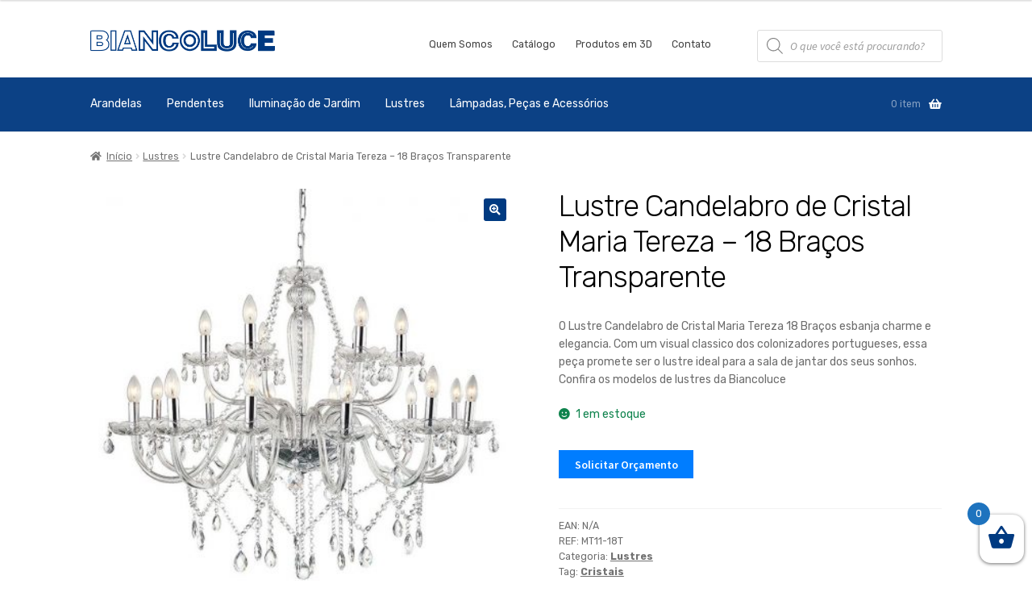

--- FILE ---
content_type: text/html; charset=UTF-8
request_url: https://www.biancoluce.com.br/produto/lustre-candelabro-de-cristal-maria-tereza-18-bracos-transparente/
body_size: 98428
content:
<!doctype html>
<html lang="pt-BR">
<head>
<meta charset="UTF-8">
<meta name="viewport" content="width=device-width, initial-scale=1, maximum-scale=2.0">
<link rel="profile" href="http://gmpg.org/xfn/11">
<link rel="pingback" href="https://www.biancoluce.com.br/xmlrpc.php">


<!-- Global site tag (gtag.js) - Google Analytics -->
<script async src="https://www.googletagmanager.com/gtag/js?id=UA-141182849-1"></script>
<script>
  window.dataLayer = window.dataLayer || [];
  function gtag(){dataLayer.push(arguments);}
  gtag('js', new Date());

  gtag('config', 'UA-141182849-1');
</script>

<!-- Google Tag Manager -->

<!-- Google Tag Manager (noscript) -->
<noscript><iframe src="https://www.googletagmanager.com/ns.html?id=GTM-PMVRWR7"
height="0" width="0" style="display:none;visibility:hidden"></iframe></noscript>
<!-- End Google Tag Manager (noscript) --><!-- End Google Tag Manager -->

<link rel="stylesheet" href="https://cdnjs.cloudflare.com/ajax/libs/animate.css/3.5.2/animate.min.css">
<title>Lustre Candelabro de Cristal Maria Tereza &#8211; 18 Braços Transparente &#8211; BIANCOLUCE</title>
<meta name='robots' content='max-image-preview:large' />

<!-- Google Tag Manager for WordPress by gtm4wp.com -->
<script data-cfasync="false" data-pagespeed-no-defer type="text/javascript">//<![CDATA[
	var gtm4wp_datalayer_name = "dataLayer";
	var dataLayer = dataLayer || [];
	var gtm4wp_use_sku_instead        = 1;
	var gtm4wp_id_prefix              = '';
	var gtm4wp_remarketing            = 1;
	var gtm4wp_eec                    = false;
	var gtm4wp_classicec              = 1;
	var gtm4wp_currency               = 'BRL';
	var gtm4wp_product_per_impression = 0;
	var gtm4wp_needs_shipping_address = false;
//]]>
</script>
<!-- End Google Tag Manager for WordPress by gtm4wp.com --><link rel='dns-prefetch' href='//fonts.googleapis.com' />
<link rel="alternate" type="application/rss+xml" title="Feed para BIANCOLUCE &raquo;" href="https://www.biancoluce.com.br/feed/" />
<link rel="alternate" type="application/rss+xml" title="Feed de comentários para BIANCOLUCE &raquo;" href="https://www.biancoluce.com.br/comments/feed/" />
<script>
window._wpemojiSettings = {"baseUrl":"https:\/\/s.w.org\/images\/core\/emoji\/15.0.3\/72x72\/","ext":".png","svgUrl":"https:\/\/s.w.org\/images\/core\/emoji\/15.0.3\/svg\/","svgExt":".svg","source":{"concatemoji":"https:\/\/www.biancoluce.com.br\/wp-includes\/js\/wp-emoji-release.min.js?ver=6.5.7"}};
/*! This file is auto-generated */
!function(i,n){var o,s,e;function c(e){try{var t={supportTests:e,timestamp:(new Date).valueOf()};sessionStorage.setItem(o,JSON.stringify(t))}catch(e){}}function p(e,t,n){e.clearRect(0,0,e.canvas.width,e.canvas.height),e.fillText(t,0,0);var t=new Uint32Array(e.getImageData(0,0,e.canvas.width,e.canvas.height).data),r=(e.clearRect(0,0,e.canvas.width,e.canvas.height),e.fillText(n,0,0),new Uint32Array(e.getImageData(0,0,e.canvas.width,e.canvas.height).data));return t.every(function(e,t){return e===r[t]})}function u(e,t,n){switch(t){case"flag":return n(e,"\ud83c\udff3\ufe0f\u200d\u26a7\ufe0f","\ud83c\udff3\ufe0f\u200b\u26a7\ufe0f")?!1:!n(e,"\ud83c\uddfa\ud83c\uddf3","\ud83c\uddfa\u200b\ud83c\uddf3")&&!n(e,"\ud83c\udff4\udb40\udc67\udb40\udc62\udb40\udc65\udb40\udc6e\udb40\udc67\udb40\udc7f","\ud83c\udff4\u200b\udb40\udc67\u200b\udb40\udc62\u200b\udb40\udc65\u200b\udb40\udc6e\u200b\udb40\udc67\u200b\udb40\udc7f");case"emoji":return!n(e,"\ud83d\udc26\u200d\u2b1b","\ud83d\udc26\u200b\u2b1b")}return!1}function f(e,t,n){var r="undefined"!=typeof WorkerGlobalScope&&self instanceof WorkerGlobalScope?new OffscreenCanvas(300,150):i.createElement("canvas"),a=r.getContext("2d",{willReadFrequently:!0}),o=(a.textBaseline="top",a.font="600 32px Arial",{});return e.forEach(function(e){o[e]=t(a,e,n)}),o}function t(e){var t=i.createElement("script");t.src=e,t.defer=!0,i.head.appendChild(t)}"undefined"!=typeof Promise&&(o="wpEmojiSettingsSupports",s=["flag","emoji"],n.supports={everything:!0,everythingExceptFlag:!0},e=new Promise(function(e){i.addEventListener("DOMContentLoaded",e,{once:!0})}),new Promise(function(t){var n=function(){try{var e=JSON.parse(sessionStorage.getItem(o));if("object"==typeof e&&"number"==typeof e.timestamp&&(new Date).valueOf()<e.timestamp+604800&&"object"==typeof e.supportTests)return e.supportTests}catch(e){}return null}();if(!n){if("undefined"!=typeof Worker&&"undefined"!=typeof OffscreenCanvas&&"undefined"!=typeof URL&&URL.createObjectURL&&"undefined"!=typeof Blob)try{var e="postMessage("+f.toString()+"("+[JSON.stringify(s),u.toString(),p.toString()].join(",")+"));",r=new Blob([e],{type:"text/javascript"}),a=new Worker(URL.createObjectURL(r),{name:"wpTestEmojiSupports"});return void(a.onmessage=function(e){c(n=e.data),a.terminate(),t(n)})}catch(e){}c(n=f(s,u,p))}t(n)}).then(function(e){for(var t in e)n.supports[t]=e[t],n.supports.everything=n.supports.everything&&n.supports[t],"flag"!==t&&(n.supports.everythingExceptFlag=n.supports.everythingExceptFlag&&n.supports[t]);n.supports.everythingExceptFlag=n.supports.everythingExceptFlag&&!n.supports.flag,n.DOMReady=!1,n.readyCallback=function(){n.DOMReady=!0}}).then(function(){return e}).then(function(){var e;n.supports.everything||(n.readyCallback(),(e=n.source||{}).concatemoji?t(e.concatemoji):e.wpemoji&&e.twemoji&&(t(e.twemoji),t(e.wpemoji)))}))}((window,document),window._wpemojiSettings);
</script>
<link rel='stylesheet' id='lrm-modal-css' href='https://www.biancoluce.com.br/wp-content/plugins/ajax-login-and-registration-modal-popup/assets/lrm-core-compiled.css?ver=42' media='all' />
<link rel='stylesheet' id='lrm-modal-skin-css' href='https://www.biancoluce.com.br/wp-content/plugins/ajax-login-and-registration-modal-popup/skins/default/skin.css?ver=42' media='all' />
<style id='wp-emoji-styles-inline-css'>

	img.wp-smiley, img.emoji {
		display: inline !important;
		border: none !important;
		box-shadow: none !important;
		height: 1em !important;
		width: 1em !important;
		margin: 0 0.07em !important;
		vertical-align: -0.1em !important;
		background: none !important;
		padding: 0 !important;
	}
</style>
<link rel='stylesheet' id='wp-block-library-css' href='https://www.biancoluce.com.br/wp-includes/css/dist/block-library/style.min.css?ver=6.5.7' media='all' />
<style id='wp-block-library-theme-inline-css'>
.wp-block-audio figcaption{color:#555;font-size:13px;text-align:center}.is-dark-theme .wp-block-audio figcaption{color:#ffffffa6}.wp-block-audio{margin:0 0 1em}.wp-block-code{border:1px solid #ccc;border-radius:4px;font-family:Menlo,Consolas,monaco,monospace;padding:.8em 1em}.wp-block-embed figcaption{color:#555;font-size:13px;text-align:center}.is-dark-theme .wp-block-embed figcaption{color:#ffffffa6}.wp-block-embed{margin:0 0 1em}.blocks-gallery-caption{color:#555;font-size:13px;text-align:center}.is-dark-theme .blocks-gallery-caption{color:#ffffffa6}.wp-block-image figcaption{color:#555;font-size:13px;text-align:center}.is-dark-theme .wp-block-image figcaption{color:#ffffffa6}.wp-block-image{margin:0 0 1em}.wp-block-pullquote{border-bottom:4px solid;border-top:4px solid;color:currentColor;margin-bottom:1.75em}.wp-block-pullquote cite,.wp-block-pullquote footer,.wp-block-pullquote__citation{color:currentColor;font-size:.8125em;font-style:normal;text-transform:uppercase}.wp-block-quote{border-left:.25em solid;margin:0 0 1.75em;padding-left:1em}.wp-block-quote cite,.wp-block-quote footer{color:currentColor;font-size:.8125em;font-style:normal;position:relative}.wp-block-quote.has-text-align-right{border-left:none;border-right:.25em solid;padding-left:0;padding-right:1em}.wp-block-quote.has-text-align-center{border:none;padding-left:0}.wp-block-quote.is-large,.wp-block-quote.is-style-large,.wp-block-quote.is-style-plain{border:none}.wp-block-search .wp-block-search__label{font-weight:700}.wp-block-search__button{border:1px solid #ccc;padding:.375em .625em}:where(.wp-block-group.has-background){padding:1.25em 2.375em}.wp-block-separator.has-css-opacity{opacity:.4}.wp-block-separator{border:none;border-bottom:2px solid;margin-left:auto;margin-right:auto}.wp-block-separator.has-alpha-channel-opacity{opacity:1}.wp-block-separator:not(.is-style-wide):not(.is-style-dots){width:100px}.wp-block-separator.has-background:not(.is-style-dots){border-bottom:none;height:1px}.wp-block-separator.has-background:not(.is-style-wide):not(.is-style-dots){height:2px}.wp-block-table{margin:0 0 1em}.wp-block-table td,.wp-block-table th{word-break:normal}.wp-block-table figcaption{color:#555;font-size:13px;text-align:center}.is-dark-theme .wp-block-table figcaption{color:#ffffffa6}.wp-block-video figcaption{color:#555;font-size:13px;text-align:center}.is-dark-theme .wp-block-video figcaption{color:#ffffffa6}.wp-block-video{margin:0 0 1em}.wp-block-template-part.has-background{margin-bottom:0;margin-top:0;padding:1.25em 2.375em}
</style>
<link rel='stylesheet' id='wc-block-vendors-style-css' href='https://www.biancoluce.com.br/wp-content/plugins/woocommerce/packages/woocommerce-blocks/build/vendors-style.css?ver=3.4.0' media='all' />
<link rel='stylesheet' id='wc-block-style-css' href='https://www.biancoluce.com.br/wp-content/plugins/woocommerce/packages/woocommerce-blocks/build/style.css?ver=3.4.0' media='all' />
<link rel='stylesheet' id='storefront-gutenberg-blocks-css' href='https://www.biancoluce.com.br/wp-content/themes/storefront/assets/css/base/gutenberg-blocks.css?ver=2.8.0' media='all' />
<style id='storefront-gutenberg-blocks-inline-css'>

				.wp-block-button__link:not(.has-text-color) {
					color: #ffffff;
				}

				.wp-block-button__link:not(.has-text-color):hover,
				.wp-block-button__link:not(.has-text-color):focus,
				.wp-block-button__link:not(.has-text-color):active {
					color: #ffffff;
				}

				.wp-block-button__link:not(.has-background) {
					background-color: #003a81;
				}

				.wp-block-button__link:not(.has-background):hover,
				.wp-block-button__link:not(.has-background):focus,
				.wp-block-button__link:not(.has-background):active {
					border-color: #002168;
					background-color: #002168;
				}

				.wp-block-quote footer,
				.wp-block-quote cite,
				.wp-block-quote__citation {
					color: #6d6d6d;
				}

				.wp-block-pullquote cite,
				.wp-block-pullquote footer,
				.wp-block-pullquote__citation {
					color: #6d6d6d;
				}

				.wp-block-image figcaption {
					color: #6d6d6d;
				}

				.wp-block-separator.is-style-dots::before {
					color: #000000;
				}

				.wp-block-file a.wp-block-file__button {
					color: #ffffff;
					background-color: #003a81;
					border-color: #003a81;
				}

				.wp-block-file a.wp-block-file__button:hover,
				.wp-block-file a.wp-block-file__button:focus,
				.wp-block-file a.wp-block-file__button:active {
					color: #ffffff;
					background-color: #002168;
				}

				.wp-block-code,
				.wp-block-preformatted pre {
					color: #6d6d6d;
				}

				.wp-block-table:not( .has-background ):not( .is-style-stripes ) tbody tr:nth-child(2n) td {
					background-color: #fdfdfd;
				}

				.wp-block-cover .wp-block-cover__inner-container h1,
				.wp-block-cover .wp-block-cover__inner-container h2,
				.wp-block-cover .wp-block-cover__inner-container h3,
				.wp-block-cover .wp-block-cover__inner-container h4,
				.wp-block-cover .wp-block-cover__inner-container h5,
				.wp-block-cover .wp-block-cover__inner-container h6 {
					color: #000000;
				}
			
</style>
<style id='classic-theme-styles-inline-css'>
/*! This file is auto-generated */
.wp-block-button__link{color:#fff;background-color:#32373c;border-radius:9999px;box-shadow:none;text-decoration:none;padding:calc(.667em + 2px) calc(1.333em + 2px);font-size:1.125em}.wp-block-file__button{background:#32373c;color:#fff;text-decoration:none}
</style>
<style id='global-styles-inline-css'>
body{--wp--preset--color--black: #000000;--wp--preset--color--cyan-bluish-gray: #abb8c3;--wp--preset--color--white: #ffffff;--wp--preset--color--pale-pink: #f78da7;--wp--preset--color--vivid-red: #cf2e2e;--wp--preset--color--luminous-vivid-orange: #ff6900;--wp--preset--color--luminous-vivid-amber: #fcb900;--wp--preset--color--light-green-cyan: #7bdcb5;--wp--preset--color--vivid-green-cyan: #00d084;--wp--preset--color--pale-cyan-blue: #8ed1fc;--wp--preset--color--vivid-cyan-blue: #0693e3;--wp--preset--color--vivid-purple: #9b51e0;--wp--preset--gradient--vivid-cyan-blue-to-vivid-purple: linear-gradient(135deg,rgba(6,147,227,1) 0%,rgb(155,81,224) 100%);--wp--preset--gradient--light-green-cyan-to-vivid-green-cyan: linear-gradient(135deg,rgb(122,220,180) 0%,rgb(0,208,130) 100%);--wp--preset--gradient--luminous-vivid-amber-to-luminous-vivid-orange: linear-gradient(135deg,rgba(252,185,0,1) 0%,rgba(255,105,0,1) 100%);--wp--preset--gradient--luminous-vivid-orange-to-vivid-red: linear-gradient(135deg,rgba(255,105,0,1) 0%,rgb(207,46,46) 100%);--wp--preset--gradient--very-light-gray-to-cyan-bluish-gray: linear-gradient(135deg,rgb(238,238,238) 0%,rgb(169,184,195) 100%);--wp--preset--gradient--cool-to-warm-spectrum: linear-gradient(135deg,rgb(74,234,220) 0%,rgb(151,120,209) 20%,rgb(207,42,186) 40%,rgb(238,44,130) 60%,rgb(251,105,98) 80%,rgb(254,248,76) 100%);--wp--preset--gradient--blush-light-purple: linear-gradient(135deg,rgb(255,206,236) 0%,rgb(152,150,240) 100%);--wp--preset--gradient--blush-bordeaux: linear-gradient(135deg,rgb(254,205,165) 0%,rgb(254,45,45) 50%,rgb(107,0,62) 100%);--wp--preset--gradient--luminous-dusk: linear-gradient(135deg,rgb(255,203,112) 0%,rgb(199,81,192) 50%,rgb(65,88,208) 100%);--wp--preset--gradient--pale-ocean: linear-gradient(135deg,rgb(255,245,203) 0%,rgb(182,227,212) 50%,rgb(51,167,181) 100%);--wp--preset--gradient--electric-grass: linear-gradient(135deg,rgb(202,248,128) 0%,rgb(113,206,126) 100%);--wp--preset--gradient--midnight: linear-gradient(135deg,rgb(2,3,129) 0%,rgb(40,116,252) 100%);--wp--preset--font-size--small: 14px;--wp--preset--font-size--medium: 23px;--wp--preset--font-size--large: 26px;--wp--preset--font-size--x-large: 42px;--wp--preset--font-size--normal: 16px;--wp--preset--font-size--huge: 37px;--wp--preset--spacing--20: 0.44rem;--wp--preset--spacing--30: 0.67rem;--wp--preset--spacing--40: 1rem;--wp--preset--spacing--50: 1.5rem;--wp--preset--spacing--60: 2.25rem;--wp--preset--spacing--70: 3.38rem;--wp--preset--spacing--80: 5.06rem;--wp--preset--shadow--natural: 6px 6px 9px rgba(0, 0, 0, 0.2);--wp--preset--shadow--deep: 12px 12px 50px rgba(0, 0, 0, 0.4);--wp--preset--shadow--sharp: 6px 6px 0px rgba(0, 0, 0, 0.2);--wp--preset--shadow--outlined: 6px 6px 0px -3px rgba(255, 255, 255, 1), 6px 6px rgba(0, 0, 0, 1);--wp--preset--shadow--crisp: 6px 6px 0px rgba(0, 0, 0, 1);}:where(.is-layout-flex){gap: 0.5em;}:where(.is-layout-grid){gap: 0.5em;}body .is-layout-flex{display: flex;}body .is-layout-flex{flex-wrap: wrap;align-items: center;}body .is-layout-flex > *{margin: 0;}body .is-layout-grid{display: grid;}body .is-layout-grid > *{margin: 0;}:where(.wp-block-columns.is-layout-flex){gap: 2em;}:where(.wp-block-columns.is-layout-grid){gap: 2em;}:where(.wp-block-post-template.is-layout-flex){gap: 1.25em;}:where(.wp-block-post-template.is-layout-grid){gap: 1.25em;}.has-black-color{color: var(--wp--preset--color--black) !important;}.has-cyan-bluish-gray-color{color: var(--wp--preset--color--cyan-bluish-gray) !important;}.has-white-color{color: var(--wp--preset--color--white) !important;}.has-pale-pink-color{color: var(--wp--preset--color--pale-pink) !important;}.has-vivid-red-color{color: var(--wp--preset--color--vivid-red) !important;}.has-luminous-vivid-orange-color{color: var(--wp--preset--color--luminous-vivid-orange) !important;}.has-luminous-vivid-amber-color{color: var(--wp--preset--color--luminous-vivid-amber) !important;}.has-light-green-cyan-color{color: var(--wp--preset--color--light-green-cyan) !important;}.has-vivid-green-cyan-color{color: var(--wp--preset--color--vivid-green-cyan) !important;}.has-pale-cyan-blue-color{color: var(--wp--preset--color--pale-cyan-blue) !important;}.has-vivid-cyan-blue-color{color: var(--wp--preset--color--vivid-cyan-blue) !important;}.has-vivid-purple-color{color: var(--wp--preset--color--vivid-purple) !important;}.has-black-background-color{background-color: var(--wp--preset--color--black) !important;}.has-cyan-bluish-gray-background-color{background-color: var(--wp--preset--color--cyan-bluish-gray) !important;}.has-white-background-color{background-color: var(--wp--preset--color--white) !important;}.has-pale-pink-background-color{background-color: var(--wp--preset--color--pale-pink) !important;}.has-vivid-red-background-color{background-color: var(--wp--preset--color--vivid-red) !important;}.has-luminous-vivid-orange-background-color{background-color: var(--wp--preset--color--luminous-vivid-orange) !important;}.has-luminous-vivid-amber-background-color{background-color: var(--wp--preset--color--luminous-vivid-amber) !important;}.has-light-green-cyan-background-color{background-color: var(--wp--preset--color--light-green-cyan) !important;}.has-vivid-green-cyan-background-color{background-color: var(--wp--preset--color--vivid-green-cyan) !important;}.has-pale-cyan-blue-background-color{background-color: var(--wp--preset--color--pale-cyan-blue) !important;}.has-vivid-cyan-blue-background-color{background-color: var(--wp--preset--color--vivid-cyan-blue) !important;}.has-vivid-purple-background-color{background-color: var(--wp--preset--color--vivid-purple) !important;}.has-black-border-color{border-color: var(--wp--preset--color--black) !important;}.has-cyan-bluish-gray-border-color{border-color: var(--wp--preset--color--cyan-bluish-gray) !important;}.has-white-border-color{border-color: var(--wp--preset--color--white) !important;}.has-pale-pink-border-color{border-color: var(--wp--preset--color--pale-pink) !important;}.has-vivid-red-border-color{border-color: var(--wp--preset--color--vivid-red) !important;}.has-luminous-vivid-orange-border-color{border-color: var(--wp--preset--color--luminous-vivid-orange) !important;}.has-luminous-vivid-amber-border-color{border-color: var(--wp--preset--color--luminous-vivid-amber) !important;}.has-light-green-cyan-border-color{border-color: var(--wp--preset--color--light-green-cyan) !important;}.has-vivid-green-cyan-border-color{border-color: var(--wp--preset--color--vivid-green-cyan) !important;}.has-pale-cyan-blue-border-color{border-color: var(--wp--preset--color--pale-cyan-blue) !important;}.has-vivid-cyan-blue-border-color{border-color: var(--wp--preset--color--vivid-cyan-blue) !important;}.has-vivid-purple-border-color{border-color: var(--wp--preset--color--vivid-purple) !important;}.has-vivid-cyan-blue-to-vivid-purple-gradient-background{background: var(--wp--preset--gradient--vivid-cyan-blue-to-vivid-purple) !important;}.has-light-green-cyan-to-vivid-green-cyan-gradient-background{background: var(--wp--preset--gradient--light-green-cyan-to-vivid-green-cyan) !important;}.has-luminous-vivid-amber-to-luminous-vivid-orange-gradient-background{background: var(--wp--preset--gradient--luminous-vivid-amber-to-luminous-vivid-orange) !important;}.has-luminous-vivid-orange-to-vivid-red-gradient-background{background: var(--wp--preset--gradient--luminous-vivid-orange-to-vivid-red) !important;}.has-very-light-gray-to-cyan-bluish-gray-gradient-background{background: var(--wp--preset--gradient--very-light-gray-to-cyan-bluish-gray) !important;}.has-cool-to-warm-spectrum-gradient-background{background: var(--wp--preset--gradient--cool-to-warm-spectrum) !important;}.has-blush-light-purple-gradient-background{background: var(--wp--preset--gradient--blush-light-purple) !important;}.has-blush-bordeaux-gradient-background{background: var(--wp--preset--gradient--blush-bordeaux) !important;}.has-luminous-dusk-gradient-background{background: var(--wp--preset--gradient--luminous-dusk) !important;}.has-pale-ocean-gradient-background{background: var(--wp--preset--gradient--pale-ocean) !important;}.has-electric-grass-gradient-background{background: var(--wp--preset--gradient--electric-grass) !important;}.has-midnight-gradient-background{background: var(--wp--preset--gradient--midnight) !important;}.has-small-font-size{font-size: var(--wp--preset--font-size--small) !important;}.has-medium-font-size{font-size: var(--wp--preset--font-size--medium) !important;}.has-large-font-size{font-size: var(--wp--preset--font-size--large) !important;}.has-x-large-font-size{font-size: var(--wp--preset--font-size--x-large) !important;}
.wp-block-navigation a:where(:not(.wp-element-button)){color: inherit;}
:where(.wp-block-post-template.is-layout-flex){gap: 1.25em;}:where(.wp-block-post-template.is-layout-grid){gap: 1.25em;}
:where(.wp-block-columns.is-layout-flex){gap: 2em;}:where(.wp-block-columns.is-layout-grid){gap: 2em;}
.wp-block-pullquote{font-size: 1.5em;line-height: 1.6;}
</style>
<link rel='stylesheet' id='photoswipe-css' href='https://www.biancoluce.com.br/wp-content/plugins/woocommerce/assets/css/photoswipe/photoswipe.min.css?ver=4.6.5' media='all' />
<link rel='stylesheet' id='photoswipe-default-skin-css' href='https://www.biancoluce.com.br/wp-content/plugins/woocommerce/assets/css/photoswipe/default-skin/default-skin.min.css?ver=4.6.5' media='all' />
<style id='woocommerce-inline-inline-css'>
.woocommerce form .form-row .required { visibility: visible; }
</style>
<link rel='stylesheet' id='dgwt-wcas-style-css' href='https://www.biancoluce.com.br/wp-content/plugins/ajax-search-for-woocommerce/assets/css/style.min.css?ver=1.7.2' media='all' />
<link rel='stylesheet' id='xoo-wsc-css' href='https://www.biancoluce.com.br/wp-content/plugins/side-cart-woocommerce/public/css/xoo-wsc-public.css?ver=2.1' media='all' />
<style id='xoo-wsc-inline-css'>

			.xoo-wsc-ctxt{
				font-size: 20px;
			}

			.xoo-wsc-container{
				width: 300px;
			}
			.xoo-wsc-body{
				font-size: 14px;
			}
			.xoo-wsc-img-col{
				width: 35%;
			}
			.xoo-wsc-sum-col{
				width: 60%;
			}
			.xoo-wsc-basket{
				background-color: #ffffff;
				bottom: 12px;
				position: fixed;
			}
			
			.xoo-wsc-bki{
				color: #003a81;
				font-size: 35px;
			}
			.xoo-wsc-items-count{
				background-color: #1e73be;
				color: #ffffff;
			}
			.xoo-wsc-footer a.button{
				margin: 4px 0;
			}
		.xoo-wsc-footer{
				position: absolute;
			}
			.xoo-wsc-container{
				top: 0;
				bottom: 0;
			}
				.xoo-wsc-basket{
					right: 0;
				}
				.xoo-wsc-basket, .xoo-wsc-container{
					transition-property: right;
				}
				.xoo-wsc-items-count{
					left: -15px;
				}
				.xoo-wsc-container{
					right: -300px;
				}
				.xoo-wsc-modal.xoo-wsc-active .xoo-wsc-basket{
					right: 300px;
				}
				.xoo-wsc-modal.xoo-wsc-active .xoo-wsc-container{
					right: 0;
				}
			
</style>
<link rel='stylesheet' id='yith-infs-style-css' href='https://www.biancoluce.com.br/wp-content/plugins/yith-infinite-scrolling/assets/css/frontend.css?ver=1.3.0' media='all' />
<link rel='stylesheet' id='style-logout-css' href='https://www.biancoluce.com.br/wp-content/themes/storefront-child/style-logout.css?ver=6.5.7' media='all' />
<link rel='stylesheet' id='storefront-style-css' href='https://www.biancoluce.com.br/wp-content/themes/storefront/style.css?ver=2.8.0' media='all' />
<style id='storefront-style-inline-css'>

			.main-navigation ul li a,
			.site-title a,
			ul.menu li a,
			.site-branding h1 a,
			button.menu-toggle,
			button.menu-toggle:hover,
			.handheld-navigation .dropdown-toggle {
				color: #333333;
			}

			button.menu-toggle,
			button.menu-toggle:hover {
				border-color: #333333;
			}

			.main-navigation ul li a:hover,
			.main-navigation ul li:hover > a,
			.site-title a:hover,
			.site-header ul.menu li.current-menu-item > a {
				color: #747474;
			}

			table:not( .has-background ) th {
				background-color: #f8f8f8;
			}

			table:not( .has-background ) tbody td {
				background-color: #fdfdfd;
			}

			table:not( .has-background ) tbody tr:nth-child(2n) td,
			fieldset,
			fieldset legend {
				background-color: #fbfbfb;
			}

			.site-header,
			.secondary-navigation ul ul,
			.main-navigation ul.menu > li.menu-item-has-children:after,
			.secondary-navigation ul.menu ul,
			.storefront-handheld-footer-bar,
			.storefront-handheld-footer-bar ul li > a,
			.storefront-handheld-footer-bar ul li.search .site-search,
			button.menu-toggle,
			button.menu-toggle:hover {
				background-color: #ffffff;
			}

			p.site-description,
			.site-header,
			.storefront-handheld-footer-bar {
				color: #404040;
			}

			button.menu-toggle:after,
			button.menu-toggle:before,
			button.menu-toggle span:before {
				background-color: #333333;
			}

			h1, h2, h3, h4, h5, h6, .wc-block-grid__product-title {
				color: #000000;
			}

			.widget h1 {
				border-bottom-color: #000000;
			}

			body,
			.secondary-navigation a {
				color: #6d6d6d;
			}

			.widget-area .widget a,
			.hentry .entry-header .posted-on a,
			.hentry .entry-header .post-author a,
			.hentry .entry-header .post-comments a,
			.hentry .entry-header .byline a {
				color: #727272;
			}

			a {
				color: #003a81;
			}

			a:focus,
			button:focus,
			.button.alt:focus,
			input:focus,
			textarea:focus,
			input[type="button"]:focus,
			input[type="reset"]:focus,
			input[type="submit"]:focus,
			input[type="email"]:focus,
			input[type="tel"]:focus,
			input[type="url"]:focus,
			input[type="password"]:focus,
			input[type="search"]:focus {
				outline-color: #003a81;
			}

			button, input[type="button"], input[type="reset"], input[type="submit"], .button, .widget a.button {
				background-color: #003a81;
				border-color: #003a81;
				color: #ffffff;
			}

			button:hover, input[type="button"]:hover, input[type="reset"]:hover, input[type="submit"]:hover, .button:hover, .widget a.button:hover {
				background-color: #002168;
				border-color: #002168;
				color: #ffffff;
			}

			button.alt, input[type="button"].alt, input[type="reset"].alt, input[type="submit"].alt, .button.alt, .widget-area .widget a.button.alt {
				background-color: #007dff;
				border-color: #007dff;
				color: #ffffff;
			}

			button.alt:hover, input[type="button"].alt:hover, input[type="reset"].alt:hover, input[type="submit"].alt:hover, .button.alt:hover, .widget-area .widget a.button.alt:hover {
				background-color: #0064e6;
				border-color: #0064e6;
				color: #ffffff;
			}

			.pagination .page-numbers li .page-numbers.current {
				background-color: #e6e6e6;
				color: #636363;
			}

			#comments .comment-list .comment-content .comment-text {
				background-color: #f8f8f8;
			}

			.site-footer {
				background-color: #001d40;
				color: #ffffff;
			}

			.site-footer a:not(.button):not(.components-button) {
				color: #1570e5;
			}

			.site-footer .storefront-handheld-footer-bar a:not(.button):not(.components-button) {
				color: #333333;
			}

			.site-footer h1, .site-footer h2, .site-footer h3, .site-footer h4, .site-footer h5, .site-footer h6, .site-footer .widget .widget-title, .site-footer .widget .widgettitle {
				color: #ffffff;
			}

			.page-template-template-homepage.has-post-thumbnail .type-page.has-post-thumbnail .entry-title {
				color: #000000;
			}

			.page-template-template-homepage.has-post-thumbnail .type-page.has-post-thumbnail .entry-content {
				color: #000000;
			}

			.wc-block-components-button:not(.is-link) {
				background-color: #007dff;
				color: #ffffff;
			}

			.wc-block-components-button:not(.is-link):hover,
			.wc-block-components-button:not(.is-link):focus,
			.wc-block-components-button:not(.is-link):active {
				background-color: #0064e6;
				color: #ffffff;
			}

			.wc-block-components-button:not(.is-link):disabled {
				background-color: #007dff;
				color: #ffffff;
			}

			.wc-block-cart__submit-container {
				background-color: #ffffff;
			}

			.wc-block-cart__submit-container::before {
				color: rgba(220,220,220,0.5);
			}

			.wc-block-components-order-summary-item__quantity {
				background-color: #ffffff;
				border-color: #6d6d6d;
				box-shadow: 0 0 0 2px #ffffff;
				color: #6d6d6d;
			}

			@media screen and ( min-width: 768px ) {
				.secondary-navigation ul.menu a:hover {
					color: #595959;
				}

				.secondary-navigation ul.menu a {
					color: #404040;
				}

				.main-navigation ul.menu ul.sub-menu,
				.main-navigation ul.nav-menu ul.children {
					background-color: #f0f0f0;
				}

				.site-header {
					border-bottom-color: #f0f0f0;
				}
			}
</style>
<link rel='stylesheet' id='storefront-icons-css' href='https://www.biancoluce.com.br/wp-content/themes/storefront/assets/css/base/icons.css?ver=2.8.0' media='all' />
<link rel='stylesheet' id='storefront-fonts-css' href='https://fonts.googleapis.com/css?family=Source+Sans+Pro%3A400%2C300%2C300italic%2C400italic%2C600%2C700%2C900&#038;subset=latin%2Clatin-ext&#038;ver=2.8.0' media='all' />
<link rel='stylesheet' id='storefront-woocommerce-style-css' href='https://www.biancoluce.com.br/wp-content/themes/storefront/assets/css/woocommerce/woocommerce.css?ver=2.8.0' media='all' />
<style id='storefront-woocommerce-style-inline-css'>

			a.cart-contents,
			.site-header-cart .widget_shopping_cart a {
				color: #333333;
			}

			a.cart-contents:hover,
			.site-header-cart .widget_shopping_cart a:hover,
			.site-header-cart:hover > li > a {
				color: #747474;
			}

			table.cart td.product-remove,
			table.cart td.actions {
				border-top-color: #ffffff;
			}

			.storefront-handheld-footer-bar ul li.cart .count {
				background-color: #333333;
				color: #ffffff;
				border-color: #ffffff;
			}

			.woocommerce-tabs ul.tabs li.active a,
			ul.products li.product .price,
			.onsale,
			.wc-block-grid__product-onsale,
			.widget_search form:before,
			.widget_product_search form:before {
				color: #6d6d6d;
			}

			.woocommerce-breadcrumb a,
			a.woocommerce-review-link,
			.product_meta a {
				color: #727272;
			}

			.wc-block-grid__product-onsale,
			.onsale {
				border-color: #6d6d6d;
			}

			.star-rating span:before,
			.quantity .plus, .quantity .minus,
			p.stars a:hover:after,
			p.stars a:after,
			.star-rating span:before,
			#payment .payment_methods li input[type=radio]:first-child:checked+label:before {
				color: #003a81;
			}

			.widget_price_filter .ui-slider .ui-slider-range,
			.widget_price_filter .ui-slider .ui-slider-handle {
				background-color: #003a81;
			}

			.order_details {
				background-color: #f8f8f8;
			}

			.order_details > li {
				border-bottom: 1px dotted #e3e3e3;
			}

			.order_details:before,
			.order_details:after {
				background: -webkit-linear-gradient(transparent 0,transparent 0),-webkit-linear-gradient(135deg,#f8f8f8 33.33%,transparent 33.33%),-webkit-linear-gradient(45deg,#f8f8f8 33.33%,transparent 33.33%)
			}

			#order_review {
				background-color: #ffffff;
			}

			#payment .payment_methods > li .payment_box,
			#payment .place-order {
				background-color: #fafafa;
			}

			#payment .payment_methods > li:not(.woocommerce-notice) {
				background-color: #f5f5f5;
			}

			#payment .payment_methods > li:not(.woocommerce-notice):hover {
				background-color: #f0f0f0;
			}

			.woocommerce-pagination .page-numbers li .page-numbers.current {
				background-color: #e6e6e6;
				color: #636363;
			}

			.wc-block-grid__product-onsale,
			.onsale,
			.woocommerce-pagination .page-numbers li .page-numbers:not(.current) {
				color: #6d6d6d;
			}

			p.stars a:before,
			p.stars a:hover~a:before,
			p.stars.selected a.active~a:before {
				color: #6d6d6d;
			}

			p.stars.selected a.active:before,
			p.stars:hover a:before,
			p.stars.selected a:not(.active):before,
			p.stars.selected a.active:before {
				color: #003a81;
			}

			.single-product div.product .woocommerce-product-gallery .woocommerce-product-gallery__trigger {
				background-color: #003a81;
				color: #ffffff;
			}

			.single-product div.product .woocommerce-product-gallery .woocommerce-product-gallery__trigger:hover {
				background-color: #002168;
				border-color: #002168;
				color: #ffffff;
			}

			.button.added_to_cart:focus,
			.button.wc-forward:focus {
				outline-color: #003a81;
			}

			.added_to_cart,
			.site-header-cart .widget_shopping_cart a.button,
			.wc-block-grid__products .wc-block-grid__product .wp-block-button__link {
				background-color: #003a81;
				border-color: #003a81;
				color: #ffffff;
			}

			.added_to_cart:hover,
			.site-header-cart .widget_shopping_cart a.button:hover,
			.wc-block-grid__products .wc-block-grid__product .wp-block-button__link:hover {
				background-color: #002168;
				border-color: #002168;
				color: #ffffff;
			}

			.added_to_cart.alt, .added_to_cart, .widget a.button.checkout {
				background-color: #007dff;
				border-color: #007dff;
				color: #ffffff;
			}

			.added_to_cart.alt:hover, .added_to_cart:hover, .widget a.button.checkout:hover {
				background-color: #0064e6;
				border-color: #0064e6;
				color: #ffffff;
			}

			.button.loading {
				color: #003a81;
			}

			.button.loading:hover {
				background-color: #003a81;
			}

			.button.loading:after {
				color: #ffffff;
			}

			@media screen and ( min-width: 768px ) {
				.site-header-cart .widget_shopping_cart,
				.site-header .product_list_widget li .quantity {
					color: #404040;
				}

				.site-header-cart .widget_shopping_cart .buttons,
				.site-header-cart .widget_shopping_cart .total {
					background-color: #f5f5f5;
				}

				.site-header-cart .widget_shopping_cart {
					background-color: #f0f0f0;
				}
			}
				.storefront-product-pagination a {
					color: #6d6d6d;
					background-color: #ffffff;
				}
				.storefront-sticky-add-to-cart {
					color: #6d6d6d;
					background-color: #ffffff;
				}

				.storefront-sticky-add-to-cart a:not(.button) {
					color: #333333;
				}
</style>
<link rel='stylesheet' id='storefront-child-style-css' href='https://www.biancoluce.com.br/wp-content/themes/storefront-child/style.css?ver=1.0;' media='all' />
<link rel='stylesheet' id='cartimize_checkopt_common_style-css' href='https://www.biancoluce.com.br/wp-content/plugins/woo-checkout-optimization-cartimize/assets/css/frontend.css?ver=1.0.4' media='all' />
<script src="https://www.biancoluce.com.br/wp-includes/js/jquery/jquery.min.js?ver=3.7.1" id="jquery-core-js"></script>
<script src="https://www.biancoluce.com.br/wp-includes/js/jquery/jquery-migrate.min.js?ver=3.4.1" id="jquery-migrate-js"></script>
<script src="https://www.biancoluce.com.br/wp-content/plugins/duracelltomi-google-tag-manager/js/gtm4wp-contact-form-7-tracker.js?ver=1.11.5" id="gtm4wp-contact-form-7-tracker-js"></script>
<script src="https://www.biancoluce.com.br/wp-content/plugins/duracelltomi-google-tag-manager/js/gtm4wp-form-move-tracker.js?ver=1.11.5" id="gtm4wp-form-move-tracker-js"></script>
<script src="https://www.biancoluce.com.br/wp-content/plugins/duracelltomi-google-tag-manager/js/gtm4wp-woocommerce-classic.js?ver=1.11.5" id="gtm4wp-woocommerce-classic-js"></script>
<link rel="https://api.w.org/" href="https://www.biancoluce.com.br/wp-json/" /><link rel="alternate" type="application/json" href="https://www.biancoluce.com.br/wp-json/wp/v2/product/291" /><link rel="EditURI" type="application/rsd+xml" title="RSD" href="https://www.biancoluce.com.br/xmlrpc.php?rsd" />
<meta name="generator" content="WordPress 6.5.7" />
<meta name="generator" content="WooCommerce 4.6.5" />
<link rel="canonical" href="https://www.biancoluce.com.br/produto/lustre-candelabro-de-cristal-maria-tereza-18-bracos-transparente/" />
<link rel='shortlink' href='https://www.biancoluce.com.br/?p=291' />
<link rel="alternate" type="application/json+oembed" href="https://www.biancoluce.com.br/wp-json/oembed/1.0/embed?url=https%3A%2F%2Fwww.biancoluce.com.br%2Fproduto%2Flustre-candelabro-de-cristal-maria-tereza-18-bracos-transparente%2F" />
<link rel="alternate" type="text/xml+oembed" href="https://www.biancoluce.com.br/wp-json/oembed/1.0/embed?url=https%3A%2F%2Fwww.biancoluce.com.br%2Fproduto%2Flustre-candelabro-de-cristal-maria-tereza-18-bracos-transparente%2F&#038;format=xml" />
<style type="text/css">.dgwt-wcas-ico-magnifier,.dgwt-wcas-ico-magnifier-handler{max-width:20px}.dgwt-wcas-search-wrapp{max-width:600px}</style>
<!-- Google Tag Manager for WordPress by gtm4wp.com -->
<script data-cfasync="false" data-pagespeed-no-defer type="text/javascript">//<![CDATA[
var google_tag_params = {"pagePostType":"product","pagePostType2":"single-product","pagePostAuthor":"Daniel","customerTotalOrders":0,"customerTotalOrderValue":"0.00","customerFirstName":"","customerLastName":"","customerBillingFirstName":"","customerBillingLastName":"","customerBillingCompany":"","customerBillingAddress1":"","customerBillingAddress2":"","customerBillingCity":"","customerBillingPostcode":"","customerBillingCountry":"","customerBillingEmail":"","customerBillingPhone":"","customerShippingFirstName":"","customerShippingLastName":"","customerShippingCompany":"","customerShippingAddress1":"","customerShippingAddress2":"","customerShippingCity":"","customerShippingPostcode":"","customerShippingCountry":"","cartContent":{"totals":{"applied_coupons":[],"discount_total":0,"subtotal":0,"total":0},"items":[]},"productRatingCounts":[],"productAverageRating":0,"productReviewCount":0,"productType":"simple","productIsVariable":0,"ecomm_prodid":"MT11-18T","ecomm_pagetype":"product","ecomm_totalvalue":4999.9799999999996};
	var dataLayer_content = {"pagePostType":"product","pagePostType2":"single-product","pagePostAuthor":"Daniel","customerTotalOrders":0,"customerTotalOrderValue":"0.00","customerFirstName":"","customerLastName":"","customerBillingFirstName":"","customerBillingLastName":"","customerBillingCompany":"","customerBillingAddress1":"","customerBillingAddress2":"","customerBillingCity":"","customerBillingPostcode":"","customerBillingCountry":"","customerBillingEmail":"","customerBillingPhone":"","customerShippingFirstName":"","customerShippingLastName":"","customerShippingCompany":"","customerShippingAddress1":"","customerShippingAddress2":"","customerShippingCity":"","customerShippingPostcode":"","customerShippingCountry":"","cartContent":{"totals":{"applied_coupons":[],"discount_total":0,"subtotal":0,"total":0},"items":[]},"productRatingCounts":[],"productAverageRating":0,"productReviewCount":0,"productType":"simple","productIsVariable":0,"ecomm_prodid":"MT11-18T","ecomm_pagetype":"product","ecomm_totalvalue":4999.9799999999996,"google_tag_params":window.google_tag_params};
	dataLayer.push( dataLayer_content );//]]>
</script>
<script data-cfasync="false">//<![CDATA[
(function(w,d,s,l,i){w[l]=w[l]||[];w[l].push({'gtm.start':
new Date().getTime(),event:'gtm.js'});var f=d.getElementsByTagName(s)[0],
j=d.createElement(s),dl=l!='dataLayer'?'&l='+l:'';j.async=true;j.src=
'//www.googletagmanager.com/gtm.'+'js?id='+i+dl;f.parentNode.insertBefore(j,f);
})(window,document,'script','dataLayer','GTM-PMVRWR7');//]]>
</script>
<!-- End Google Tag Manager -->
<!-- End Google Tag Manager for WordPress by gtm4wp.com -->	<noscript><style>.woocommerce-product-gallery{ opacity: 1 !important; }</style></noscript>
	<style>.qib-container input[type='number']:not(#qib_id):not(#qib_id){-moz-appearance:textfield;}.qib-container input[type='number']:not(#qib_id):not(#qib_id)::-webkit-outer-spin-button,.qib-container input[type='number']:not(#qib_id):not(#qib_id)::-webkit-inner-spin-button{-webkit-appearance:none;display:none;margin:0;}form.cart button[type='submit']:not(#qib_id):not(#qib_id),form.cart .qib-container + div:not(#qib_id):not(#qib_id){display:inline-block;margin:0;padding-top:0;padding-bottom:0;float:none;vertical-align:top;text-align:center;}form.cart button[type='submit']:not(#qib_id):not(#qib_id):not(_){line-height:1;}form.cart button[type='submit']:not(#qib_id):not(#qib_id):not(_):not(_){height:35px;text-align:center;}form.cart .qib-container + button[type='submit']:not(#qib_id):not(#qib_id),form.cart .qib-container + div:not(#qib_id):not(#qib_id):not(_){margin-left:1em;}form.cart button[type='submit']:focus:not(#qib_id):not(#qib_id){outline-width:2px;outline-offset:-2px;outline-style:solid;}.qib-container div.quantity:not(#qib_id):not(#qib_id) {float:left;line-height:1;display:inline-block;margin:0;padding:0;border:none;border-radius:0;width:auto;min-height:initial;min-width:initial;max-height:initial;max-width:initial;}.qib-button:not(#qib_id):not(#qib_id){line-height:1;display:inline-block;margin:0;padding:0;box-sizing:border-box;height:35px;width:30px;color:black;background:#e2e2e2;border-color:#cac9c9;float:left;min-height:initial;min-width:initial;max-height:initial;max-width:initial;vertical-align:middle;font-size:16px;letter-spacing:0;border-style:solid;border-width:1px;transition:none;border-radius:0;}.qib-button:focus:not(#qib_id):not(#qib_id) {border:2px #b3b3aa solid;outline:none;}.qib-button:hover:not(#qib_id):not(#qib_id) {background:#d6d5d5;}.qib-container .quantity input.qty:not(#qib_id):not(#qib_id){line-height:1;background:none;text-align:center;vertical-align:middle;margin:0;padding:0;box-sizing:border-box;height:35px;width:45px;min-height:initial;min-width:initial;max-height:initial;max-width:initial;box-shadow:none;font-size:15px;border-style:solid;border-color:#cac9c9;border-width:1px 0;border-radius:0;}.qib-container .quantity input.qty:focus:not(#qib_id):not(#qib_id) {border-color:#cac9c9;outline:none;border-width:2px 1px;border-style:solid;}.woocommerce table.cart td.product-quantity:not(#qib_id):not(#qib_id){white-space:nowrap;}@media (min-width:768px){.woocommerce table.cart td.product-quantity:not(#qib_id):not(#qib_id){text-align:center;}}@media (min-width:768px){.woocommerce table.cart td.product-quantity .qib-container:not(#qib_id):not(#qib_id){display:flex;justify-content:center;}}.qib-container:not(#qib_id):not(#qib_id) {display:inline-block;}.woocommerce-grouped-product-list-item__quantity:not(#qib_id):not(#qib_id){margin:0;padding-left:0;padding-right:0;text-align:left;}.woocommerce-grouped-product-list-item__quantity .qib-container:not(#qib_id):not(#qib_id){display:flex;}.quantity .minus:not(#qib_id):not(#qib_id),.quantity .plus:not(#qib_id):not(#qib_id),.quantity > a:not(#qib_id):not(#qib_id){display:none;}.products.oceanwp-row .qib-container:not(#qib_id):not(#qib_id){margin-bottom:8px;}</style>
<link href="https://fonts.googleapis.com/css?family=Rubik:300,400,500,700&display=swap" rel="stylesheet">
</head>

<body class="product-template-default single single-product postid-291 wp-custom-logo wp-embed-responsive theme-storefront woocommerce woocommerce-page woocommerce-no-js yith-wcan-free storefront-full-width-content storefront-secondary-navigation storefront-align-wide left-sidebar woocommerce-active">


<div id="page" class="hfeed site">
	
	<header id="masthead" class="site-header" role="banner" style="">

		

		<div class="col-full">		<a class="skip-link screen-reader-text" href="#site-navigation">Pular para navegação</a>
		<a class="skip-link screen-reader-text" href="#content">Pular para o conteúdo</a>
				<div class="site-branding">
			<a href="https://www.biancoluce.com.br/" class="custom-logo-link" rel="home"><img width="440" height="52" src="https://www.biancoluce.com.br/wp-content/uploads/2019/09/biancoluce-logo@2x.png" class="custom-logo" alt="BIANCOLUCE" decoding="async" srcset="https://www.biancoluce.com.br/wp-content/uploads/2019/09/biancoluce-logo@2x.png 440w, https://www.biancoluce.com.br/wp-content/uploads/2019/09/biancoluce-logo@2x-324x38.png 324w, https://www.biancoluce.com.br/wp-content/uploads/2019/09/biancoluce-logo@2x-300x35.png 300w, https://www.biancoluce.com.br/wp-content/uploads/2019/09/biancoluce-logo@2x-416x49.png 416w, https://www.biancoluce.com.br/wp-content/uploads/2019/09/biancoluce-logo@2x-64x8.png 64w" sizes="(max-width: 440px) 100vw, 440px" /></a>		</div>
					<nav class="secondary-navigation" role="navigation" aria-label="Navegação Secundária">
				<div class="menu-superior-container"><ul id="menu-superior" class="menu"><li id="menu-item-568" class="menu-item menu-item-type-custom menu-item-object-custom menu-item-home menu-item-568"><a href="https://www.biancoluce.com.br/#quem-somos">Quem Somos</a></li>
<li id="menu-item-569" class="menu-item menu-item-type-custom menu-item-object-custom menu-item-home menu-item-569"><a href="https://www.biancoluce.com.br/#catalogo">Catálogo</a></li>
<li id="menu-item-570" class="menu-item menu-item-type-custom menu-item-object-custom menu-item-home menu-item-570"><a href="https://www.biancoluce.com.br/#produtos-3d">Produtos em 3D</a></li>
<li id="menu-item-571" class="menu-item menu-item-type-custom menu-item-object-custom menu-item-home menu-item-571"><a href="https://www.biancoluce.com.br/#fale-conosco">Contato</a></li>
</ul></div>			</nav><!-- #site-navigation -->
						<div class="site-search">
				<div class="dgwt-wcas-search-wrapp dgwt-wcas-no-submit woocommerce js-dgwt-wcas-layout-classic dgwt-wcas-layout-classic js-dgwt-wcas-mobile-overlay-enabled">
		<form class="dgwt-wcas-search-form" role="search" action="https://www.biancoluce.com.br/" method="get">
		<div class="dgwt-wcas-sf-wrapp">
					<svg version="1.1" class="dgwt-wcas-ico-magnifier" xmlns="http://www.w3.org/2000/svg"
		     xmlns:xlink="http://www.w3.org/1999/xlink" x="0px" y="0px"
		     viewBox="0 0 51.539 51.361" enable-background="new 0 0 51.539 51.361" xml:space="preserve">
		<path d="M51.539,49.356L37.247,35.065c3.273-3.74,5.272-8.623,5.272-13.983c0-11.742-9.518-21.26-21.26-21.26
			  S0,9.339,0,21.082s9.518,21.26,21.26,21.26c5.361,0,10.244-1.999,13.983-5.272l14.292,14.292L51.539,49.356z M2.835,21.082
			  c0-10.176,8.249-18.425,18.425-18.425s18.425,8.249,18.425,18.425S31.436,39.507,21.26,39.507S2.835,31.258,2.835,21.082z"/>
	</svg>
					<label class="screen-reader-text"
			       for="dgwt-wcas-search-input-12ea">Pesquisar produtos</label>

			<input id="dgwt-wcas-search-input-12ea"
			       type="search"
			       class="dgwt-wcas-search-input"
			       name="s"
			       value=""
			       placeholder="O que você está procurando?"
			       autocomplete="off"
				   			/>
			<div class="dgwt-wcas-preloader"></div>

			
			<input type="hidden" name="post_type" value="product"/>
			<input type="hidden" name="dgwt_wcas" value="1"/>

			
					</div>
	</form>
</div>
			</div>
			</div><div class="storefront-primary-navigation"><div class="col-full">		<nav id="site-navigation" class="main-navigation" role="navigation" aria-label="Navegação primária">
		<button class="menu-toggle" aria-controls="site-navigation" aria-expanded="false"><span>Menu</span></button>
			<div class="primary-navigation"><ul id="menu-menu-principal" class="menu"><li id="menu-item-794" class="menu-item menu-item-type-taxonomy menu-item-object-product_cat menu-item-794"><a href="https://www.biancoluce.com.br/categoria/arandelas/">Arandelas</a></li>
<li id="menu-item-798" class="menu-item menu-item-type-taxonomy menu-item-object-product_cat menu-item-798"><a href="https://www.biancoluce.com.br/categoria/pendentes/">Pendentes</a></li>
<li id="menu-item-795" class="menu-item menu-item-type-taxonomy menu-item-object-product_cat menu-item-795"><a href="https://www.biancoluce.com.br/categoria/iluminacao-de-jardim/">Iluminação de Jardim</a></li>
<li id="menu-item-797" class="menu-item menu-item-type-taxonomy menu-item-object-product_cat current-product-ancestor current-menu-parent current-product-parent menu-item-797"><a href="https://www.biancoluce.com.br/categoria/lustres/">Lustres</a></li>
<li id="menu-item-796" class="menu-item menu-item-type-taxonomy menu-item-object-product_cat menu-item-796"><a href="https://www.biancoluce.com.br/categoria/lampadas-pecas-e-acessorios/">Lâmpadas, Peças e Acessórios</a></li>
</ul></div><div class="handheld-navigation"><ul id="menu-mobile" class="menu"><li id="menu-item-609" class="menu-item menu-item-type-post_type menu-item-object-page menu-item-home menu-item-609"><a href="https://www.biancoluce.com.br/">Home</a></li>
<li id="menu-item-614" class="menu-item menu-item-type-custom menu-item-object-custom menu-item-614"><a href="https://www.biancoluce.com.br/produtos">Produtos</a></li>
<li id="menu-item-610" class="menu-item menu-item-type-custom menu-item-object-custom menu-item-home menu-item-610"><a href="https://www.biancoluce.com.br/#quem-somos">Quem Somos</a></li>
<li id="menu-item-611" class="menu-item menu-item-type-custom menu-item-object-custom menu-item-home menu-item-611"><a href="https://www.biancoluce.com.br/#catalogo">Catálogo</a></li>
<li id="menu-item-612" class="menu-item menu-item-type-custom menu-item-object-custom menu-item-home menu-item-612"><a href="https://www.biancoluce.com.br/#produtos-3d">Produtos em 3D</a></li>
<li id="menu-item-613" class="menu-item menu-item-type-custom menu-item-object-custom menu-item-home menu-item-613"><a href="https://www.biancoluce.com.br/#fale-conosco">Contato</a></li>
<li id="menu-item-615" class="menu-item menu-item-type-custom menu-item-object-custom menu-item-615"><a href="https://www.biancoluce.com.br/minha-conta">Minha Conta</a></li>
</ul></div>		</nav><!-- #site-navigation -->
		
							<ul id="site-header-cart" class="site-header-cart menu">
					<li class="current-menu-item ">
															<a class="cart-contents" href="https://www.biancoluce.com.br/finalizar-orcamento/" title="Ver seu Carrinho">
								<span class="woocommerce-Price-amount amount"><span class="woocommerce-Price-currencySymbol">&#082;&#036;</span>0,00</span> <span class="count">0 item</span>
			</a>
							</li>
					<li>
						<div class="widget woocommerce widget_shopping_cart"><div class="widget_shopping_cart_content"></div></div>					</li>
				</ul>
			
			</div></div>
	</header><!-- #masthead -->

	<div class="storefront-breadcrumb"><div class="col-full"><nav class="woocommerce-breadcrumb"><a href="https://www.biancoluce.com.br">Início</a><span class="breadcrumb-separator"> / </span><a href="https://www.biancoluce.com.br/categoria/lustres/">Lustres</a><span class="breadcrumb-separator"> / </span>Lustre Candelabro de Cristal Maria Tereza &#8211; 18 Braços Transparente</nav></div></div>
	<div id="content" class="site-content" tabindex="-1">
		<div class="col-full">

		<div class="woocommerce"></div>
			<div id="primary" class="content-area">
			<main id="main" class="site-main" role="main">
		<div data-slug="" class="wpf-search-container">
					
			<div class="woocommerce-notices-wrapper"></div><div id="product-291" class="product type-product post-291 status-publish first instock product_cat-lustres product_tag-cristais has-post-thumbnail purchasable product-type-simple">

	<div class="woocommerce-product-gallery woocommerce-product-gallery--with-images woocommerce-product-gallery--columns-5 images" data-columns="5" style="opacity: 0; transition: opacity .25s ease-in-out;">
	<figure class="woocommerce-product-gallery__wrapper">
		<div data-thumb="https://www.biancoluce.com.br/wp-content/uploads/2019/09/lustre_candelabro_de_cristal_maria_tereza_18_bracos_transparente_1436_1_20180705111019-100x100.jpg" data-thumb-alt="" class="woocommerce-product-gallery__image"><a href="https://www.biancoluce.com.br/wp-content/uploads/2019/09/lustre_candelabro_de_cristal_maria_tereza_18_bracos_transparente_1436_1_20180705111019.jpg"><img width="416" height="416" src="https://www.biancoluce.com.br/wp-content/uploads/2019/09/lustre_candelabro_de_cristal_maria_tereza_18_bracos_transparente_1436_1_20180705111019-416x416.jpg" class="wp-post-image" alt="" title="lustre_candelabro_de_cristal_maria_tereza_18_bracos_transparente_1436_1_20180705111019.jpg" data-caption="" data-src="https://www.biancoluce.com.br/wp-content/uploads/2019/09/lustre_candelabro_de_cristal_maria_tereza_18_bracos_transparente_1436_1_20180705111019.jpg" data-large_image="https://www.biancoluce.com.br/wp-content/uploads/2019/09/lustre_candelabro_de_cristal_maria_tereza_18_bracos_transparente_1436_1_20180705111019.jpg" data-large_image_width="900" data-large_image_height="900" decoding="async" fetchpriority="high" srcset="https://www.biancoluce.com.br/wp-content/uploads/2019/09/lustre_candelabro_de_cristal_maria_tereza_18_bracos_transparente_1436_1_20180705111019-416x416.jpg 416w, https://www.biancoluce.com.br/wp-content/uploads/2019/09/lustre_candelabro_de_cristal_maria_tereza_18_bracos_transparente_1436_1_20180705111019-324x324.jpg 324w, https://www.biancoluce.com.br/wp-content/uploads/2019/09/lustre_candelabro_de_cristal_maria_tereza_18_bracos_transparente_1436_1_20180705111019-150x150.jpg 150w, https://www.biancoluce.com.br/wp-content/uploads/2019/09/lustre_candelabro_de_cristal_maria_tereza_18_bracos_transparente_1436_1_20180705111019-300x300.jpg 300w, https://www.biancoluce.com.br/wp-content/uploads/2019/09/lustre_candelabro_de_cristal_maria_tereza_18_bracos_transparente_1436_1_20180705111019-768x768.jpg 768w, https://www.biancoluce.com.br/wp-content/uploads/2019/09/lustre_candelabro_de_cristal_maria_tereza_18_bracos_transparente_1436_1_20180705111019-100x100.jpg 100w, https://www.biancoluce.com.br/wp-content/uploads/2019/09/lustre_candelabro_de_cristal_maria_tereza_18_bracos_transparente_1436_1_20180705111019-64x64.jpg 64w, https://www.biancoluce.com.br/wp-content/uploads/2019/09/lustre_candelabro_de_cristal_maria_tereza_18_bracos_transparente_1436_1_20180705111019.jpg 900w" sizes="(max-width: 416px) 100vw, 416px" /></a></div><div data-thumb="https://www.biancoluce.com.br/wp-content/uploads/2019/09/lustre_candelabro_de_cristal_maria_tereza_18_bracos_transparente_1436_2_20180705111020-100x100.jpg" data-thumb-alt="" class="woocommerce-product-gallery__image"><a href="https://www.biancoluce.com.br/wp-content/uploads/2019/09/lustre_candelabro_de_cristal_maria_tereza_18_bracos_transparente_1436_2_20180705111020.jpg"><img width="416" height="416" src="https://www.biancoluce.com.br/wp-content/uploads/2019/09/lustre_candelabro_de_cristal_maria_tereza_18_bracos_transparente_1436_2_20180705111020-416x416.jpg" class="" alt="" title="lustre_candelabro_de_cristal_maria_tereza_18_bracos_transparente_1436_2_20180705111020.jpg" data-caption="" data-src="https://www.biancoluce.com.br/wp-content/uploads/2019/09/lustre_candelabro_de_cristal_maria_tereza_18_bracos_transparente_1436_2_20180705111020.jpg" data-large_image="https://www.biancoluce.com.br/wp-content/uploads/2019/09/lustre_candelabro_de_cristal_maria_tereza_18_bracos_transparente_1436_2_20180705111020.jpg" data-large_image_width="1250" data-large_image_height="1250" decoding="async" srcset="https://www.biancoluce.com.br/wp-content/uploads/2019/09/lustre_candelabro_de_cristal_maria_tereza_18_bracos_transparente_1436_2_20180705111020-416x416.jpg 416w, https://www.biancoluce.com.br/wp-content/uploads/2019/09/lustre_candelabro_de_cristal_maria_tereza_18_bracos_transparente_1436_2_20180705111020-150x150.jpg 150w, https://www.biancoluce.com.br/wp-content/uploads/2019/09/lustre_candelabro_de_cristal_maria_tereza_18_bracos_transparente_1436_2_20180705111020-300x300.jpg 300w, https://www.biancoluce.com.br/wp-content/uploads/2019/09/lustre_candelabro_de_cristal_maria_tereza_18_bracos_transparente_1436_2_20180705111020-768x768.jpg 768w, https://www.biancoluce.com.br/wp-content/uploads/2019/09/lustre_candelabro_de_cristal_maria_tereza_18_bracos_transparente_1436_2_20180705111020-1024x1024.jpg 1024w, https://www.biancoluce.com.br/wp-content/uploads/2019/09/lustre_candelabro_de_cristal_maria_tereza_18_bracos_transparente_1436_2_20180705111020-324x324.jpg 324w, https://www.biancoluce.com.br/wp-content/uploads/2019/09/lustre_candelabro_de_cristal_maria_tereza_18_bracos_transparente_1436_2_20180705111020-100x100.jpg 100w, https://www.biancoluce.com.br/wp-content/uploads/2019/09/lustre_candelabro_de_cristal_maria_tereza_18_bracos_transparente_1436_2_20180705111020-64x64.jpg 64w, https://www.biancoluce.com.br/wp-content/uploads/2019/09/lustre_candelabro_de_cristal_maria_tereza_18_bracos_transparente_1436_2_20180705111020.jpg 1250w" sizes="(max-width: 416px) 100vw, 416px" /></a></div><div data-thumb="https://www.biancoluce.com.br/wp-content/uploads/2019/09/lustre_candelabro_de_cristal_maria_tereza_18_bracos_transparente_1436_3_20180705111021-100x100.jpg" data-thumb-alt="" class="woocommerce-product-gallery__image"><a href="https://www.biancoluce.com.br/wp-content/uploads/2019/09/lustre_candelabro_de_cristal_maria_tereza_18_bracos_transparente_1436_3_20180705111021.jpg"><img width="416" height="416" src="https://www.biancoluce.com.br/wp-content/uploads/2019/09/lustre_candelabro_de_cristal_maria_tereza_18_bracos_transparente_1436_3_20180705111021-416x416.jpg" class="" alt="" title="lustre_candelabro_de_cristal_maria_tereza_18_bracos_transparente_1436_3_20180705111021.jpg" data-caption="" data-src="https://www.biancoluce.com.br/wp-content/uploads/2019/09/lustre_candelabro_de_cristal_maria_tereza_18_bracos_transparente_1436_3_20180705111021.jpg" data-large_image="https://www.biancoluce.com.br/wp-content/uploads/2019/09/lustre_candelabro_de_cristal_maria_tereza_18_bracos_transparente_1436_3_20180705111021.jpg" data-large_image_width="600" data-large_image_height="600" decoding="async" srcset="https://www.biancoluce.com.br/wp-content/uploads/2019/09/lustre_candelabro_de_cristal_maria_tereza_18_bracos_transparente_1436_3_20180705111021-416x416.jpg 416w, https://www.biancoluce.com.br/wp-content/uploads/2019/09/lustre_candelabro_de_cristal_maria_tereza_18_bracos_transparente_1436_3_20180705111021-150x150.jpg 150w, https://www.biancoluce.com.br/wp-content/uploads/2019/09/lustre_candelabro_de_cristal_maria_tereza_18_bracos_transparente_1436_3_20180705111021-300x300.jpg 300w, https://www.biancoluce.com.br/wp-content/uploads/2019/09/lustre_candelabro_de_cristal_maria_tereza_18_bracos_transparente_1436_3_20180705111021-324x324.jpg 324w, https://www.biancoluce.com.br/wp-content/uploads/2019/09/lustre_candelabro_de_cristal_maria_tereza_18_bracos_transparente_1436_3_20180705111021-100x100.jpg 100w, https://www.biancoluce.com.br/wp-content/uploads/2019/09/lustre_candelabro_de_cristal_maria_tereza_18_bracos_transparente_1436_3_20180705111021-64x64.jpg 64w, https://www.biancoluce.com.br/wp-content/uploads/2019/09/lustre_candelabro_de_cristal_maria_tereza_18_bracos_transparente_1436_3_20180705111021.jpg 600w" sizes="(max-width: 416px) 100vw, 416px" /></a></div>	</figure>
</div>

	<div class="summary entry-summary">
		<h1 class="product_title entry-title">Lustre Candelabro de Cristal Maria Tereza &#8211; 18 Braços Transparente</h1><p class="price"></p>
<div class="woocommerce-product-details__short-description">
	<p>O Lustre Candelabro de Cristal Maria Tereza 18 Braços esbanja charme e elegancia. Com um visual classico dos colonizadores portugueses, essa peça promete ser o lustre ideal para a sala de jantar dos seus sonhos. Confira os modelos de lustres da Biancoluce</p>
</div>
<p class="stock in-stock">1 em estoque</p>

	
	<form class="cart" action="https://www.biancoluce.com.br/produto/lustre-candelabro-de-cristal-maria-tereza-18-bracos-transparente/" method="post" enctype='multipart/form-data'>
		
		<div class="quantity hidden"> 
					<input type="hidden" id="quantity_6970ed9fb7161" class="qty" name="quantity" value="1"/>
				 </div>
		<button type="submit" name="add-to-cart" value="291" class="single_add_to_cart_button button alt">Solicitar Orçamento</button>

		<input type="hidden" name="gtm4wp_id" value="MT11-18T" />
<input type="hidden" name="gtm4wp_name" value="Lustre Candelabro de Cristal Maria Tereza - 18 Braços Transparente" />
<input type="hidden" name="gtm4wp_sku" value="MT11-18T" />
<input type="hidden" name="gtm4wp_category" value="Lustres" />
<input type="hidden" name="gtm4wp_price" value="4999.98" />
<input type="hidden" name="gtm4wp_stocklevel" value="1" />
	</form>

	
<div class="product_meta">

	<span class="wpm_gtin_code_wrapper">EAN: <span class="wpm_gtin wpm_pgw_code">N/A</span></span>
	
		<span class="sku_wrapper">REF: <span class="sku">MT11-18T</span></span>

	
	<span class="posted_in">Categoria: <a href="https://www.biancoluce.com.br/categoria/lustres/" rel="tag">Lustres</a></span>
	<span class="tagged_as">Tag: <a href="https://www.biancoluce.com.br/linha/cristais/" rel="tag">Cristais</a></span>
	
</div>
	</div>

	
	<div class="woocommerce-tabs wc-tabs-wrapper">
		<ul class="tabs wc-tabs" role="tablist">
							<li class="description_tab" id="tab-title-description" role="tab" aria-controls="tab-description">
					<a href="#tab-description">
						Descrição					</a>
				</li>
							<li class="additional_information_tab" id="tab-title-additional_information" role="tab" aria-controls="tab-additional_information">
					<a href="#tab-additional_information">
						Informação adicional					</a>
				</li>
							<li class="mcg_prd_enqenquery_tab_tab" id="tab-title-mcg_prd_enqenquery_tab" role="tab" aria-controls="tab-mcg_prd_enqenquery_tab">
					<a href="#tab-mcg_prd_enqenquery_tab">
						Fazer pergunta					</a>
				</li>
							<li class="attrib_desc_tab_tab" id="tab-title-attrib_desc_tab" role="tab" aria-controls="tab-attrib_desc_tab">
					<a href="#tab-attrib_desc_tab">
						Manual de Instruções					</a>
				</li>
					</ul>
					<div class="woocommerce-Tabs-panel woocommerce-Tabs-panel--description panel entry-content wc-tab" id="tab-description" role="tabpanel" aria-labelledby="tab-title-description">
				
	<h2>Descrição</h2>

<h2><strong>LUSTRE CANDELABRO DE CRISTAL MARIA TEREZA 18 BRAÇOS TRANSPARENTE</strong></h2>
<p>Os lustres Maria Tereza são um dos modelos mais clássicos de lustre. Seu formato de candelabro conquistou as cortes e impérios na Europa há muitos séculos atrás, mas até hoje ele é usado em diversos ambientes para trazer requinte e sofisticação na decoração.</p>
<p>Os modelos mais tradicionais destas luminárias são de cristal. Eles podem ser de cristais egípcios, ou de marcas renomadas como Asfour / Baccarat. O mais importante é entender o grau de lapidação das peças. Um bom cristal é classificado como cristal K9. O legítimo cristal K9 é de excelente qualidade e brilha bastante. Estas peças ajudam a compor um estilo provençal e clássico, principalmente nas cores transparente ou champanhe /conhaque.</p>
<p>Os modelos em vermelho ou preto fumê já combinam melhor com decorações mais modernas que misturem o estilo clássico com o contemporâneo. Invista na decoração da sua casa com lustres Maria Tereza! Elas são peças centrais na decoração de salas de jantar, halls de entrada, ou em quartos.</p>
<p>Um lustre clássico pode sim ter alguns traços de modernidade, um exemplo prático é dispor a peça em ambientes que também sejam decorados com objetos atuais, como móveis arrojados em linhas retas e acessórios inovadores. Ainda é possível atualizar lustres clássicos com o uso de novas pinturas ou customizações com tecidos, ambos de cores vivas.</p>
<p><strong>MATERIAL:</strong><br />
Cristal K9 Transparente<br />
Cabo de Aço</p>
<p><strong>MEDIDAS: </strong><br />
Altura: 82,5cm de pendente + 1,5m de <strong>corrente ajustável.</strong><br />
Diâmetro: 100cm</p>
<p><strong>VOLTAGEM: </strong><br />
Bivolt</p>
<p><strong>SOQUETE / LÂMPADAS:</strong><br />
18 soquetes E-14 para lâmpadas Vela ou LED (Máx. 40W) &#8211; <strong>lâmpadas não inclusas</strong></p>
<p><strong>INSTRUÇÕES DE LIMPEZA:</strong><br />
Limpar apenas com flanela limpa e seca</p>
<p><strong>GARANTIA: </strong><br />
90 dias após o recebimento</p>
			</div>
					<div class="woocommerce-Tabs-panel woocommerce-Tabs-panel--additional_information panel entry-content wc-tab" id="tab-additional_information" role="tabpanel" aria-labelledby="tab-title-additional_information">
				
	<h2>Informação adicional</h2>

<table class="woocommerce-product-attributes shop_attributes">
			<tr class="woocommerce-product-attributes-item woocommerce-product-attributes-item--weight">
			<th class="woocommerce-product-attributes-item__label">Peso</th>
			<td class="woocommerce-product-attributes-item__value">17701 g</td>
		</tr>
			<tr class="woocommerce-product-attributes-item woocommerce-product-attributes-item--dimensions">
			<th class="woocommerce-product-attributes-item__label">Dimensões</th>
			<td class="woocommerce-product-attributes-item__value">74 &times; 64 &times; 30 cm</td>
		</tr>
	</table>
			</div>
					<div class="woocommerce-Tabs-panel woocommerce-Tabs-panel--mcg_prd_enqenquery_tab panel entry-content wc-tab" id="tab-mcg_prd_enqenquery_tab" role="tabpanel" aria-labelledby="tab-title-mcg_prd_enqenquery_tab">
				<form method="POST"><input type="hidden" name="product_id" value="291"><table><tr><td>Nome</td><td><input type="text" name="name" value=""></td></tr><tr><td>E-mail</td><td><input type="text" name="email" value=""></td></tr><tr><td>Telefone</td><td><input type="text" name="phone" value=""></td></tr><tr><td>Enquiry</td><td><textarea name="enquiry"></textarea></td></tr><tr><td colspan="2"><input type="submit" name="mcg_enq_submit" value="Enviar"></td></tr></table></form>			</div>
					<div class="woocommerce-Tabs-panel woocommerce-Tabs-panel--attrib_desc_tab panel entry-content wc-tab" id="tab-attrib_desc_tab" role="tabpanel" aria-labelledby="tab-title-attrib_desc_tab">
				<h2>Manual de Instruções</h2>    	Nenhum manual cadastrado
    			</div>
		
			</div>


	<section class="related products">

					<h2>Produtos relacionados</h2>
				
		<ul class="products columns-3">

			
					<li class="product type-product post-265 status-publish first instock product_cat-lustres product_tag-cristais has-post-thumbnail purchasable product-type-simple">
	<a href="https://www.biancoluce.com.br/produto/lustre-candelabro-de-cristal-maria-tereza-3-bracos-transparente/" class="woocommerce-LoopProduct-link woocommerce-loop-product__link"><span class="gtm4wp_productdata" style="display:none; visibility:hidden;" data-gtm4wp_product_id="MT11-03T" data-gtm4wp_product_name="Lustre Candelabro de Cristal Maria Tereza - 3 Braços Transparente" data-gtm4wp_product_price="598.99" data-gtm4wp_product_cat="Lustres" data-gtm4wp_product_url="https://www.biancoluce.com.br/produto/lustre-candelabro-de-cristal-maria-tereza-3-bracos-transparente/" data-gtm4wp_product_listposition="1" data-gtm4wp_productlist_name="General Product List" data-gtm4wp_product_stocklevel="" data-gtm4wp_product_brand=""></span><img width="324" height="324" src="https://www.biancoluce.com.br/wp-content/uploads/2019/09/lustre_candelabro_de_cristal_maria_tereza_3_bracos_transparente_351_1_20180514085055-324x324.jpg" class="attachment-woocommerce_thumbnail size-woocommerce_thumbnail" alt="" decoding="async" loading="lazy" srcset="https://www.biancoluce.com.br/wp-content/uploads/2019/09/lustre_candelabro_de_cristal_maria_tereza_3_bracos_transparente_351_1_20180514085055-324x324.jpg 324w, https://www.biancoluce.com.br/wp-content/uploads/2019/09/lustre_candelabro_de_cristal_maria_tereza_3_bracos_transparente_351_1_20180514085055-150x150.jpg 150w, https://www.biancoluce.com.br/wp-content/uploads/2019/09/lustre_candelabro_de_cristal_maria_tereza_3_bracos_transparente_351_1_20180514085055-300x300.jpg 300w, https://www.biancoluce.com.br/wp-content/uploads/2019/09/lustre_candelabro_de_cristal_maria_tereza_3_bracos_transparente_351_1_20180514085055-768x768.jpg 768w, https://www.biancoluce.com.br/wp-content/uploads/2019/09/lustre_candelabro_de_cristal_maria_tereza_3_bracos_transparente_351_1_20180514085055-1024x1024.jpg 1024w, https://www.biancoluce.com.br/wp-content/uploads/2019/09/lustre_candelabro_de_cristal_maria_tereza_3_bracos_transparente_351_1_20180514085055-416x416.jpg 416w, https://www.biancoluce.com.br/wp-content/uploads/2019/09/lustre_candelabro_de_cristal_maria_tereza_3_bracos_transparente_351_1_20180514085055-100x100.jpg 100w, https://www.biancoluce.com.br/wp-content/uploads/2019/09/lustre_candelabro_de_cristal_maria_tereza_3_bracos_transparente_351_1_20180514085055-64x64.jpg 64w, https://www.biancoluce.com.br/wp-content/uploads/2019/09/lustre_candelabro_de_cristal_maria_tereza_3_bracos_transparente_351_1_20180514085055.jpg 2000w" sizes="(max-width: 324px) 100vw, 324px" /><h2 class="woocommerce-loop-product__title">Lustre Candelabro de Cristal Maria Tereza &#8211; 3 Braços Transparente</h2>
</a><a href="?add-to-cart=265" data-quantity="1" class="button product_type_simple add_to_cart_button ajax_add_to_cart" data-product_id="265" data-product_sku="MT11-03T" aria-label="Adicionar &ldquo;Lustre Candelabro de Cristal Maria Tereza - 3 Braços Transparente&rdquo; no seu carrinho" rel="nofollow">Solicitar Orçamento</a></li>

			
					<li class="product type-product post-765 status-publish instock product_cat-lustres product_tag-classico product_tag-cristais has-post-thumbnail shipping-taxable purchasable product-type-simple">
	<a href="https://www.biancoluce.com.br/produto/lustre-de-cristal-classico-imperio-transparente-50cm/" class="woocommerce-LoopProduct-link woocommerce-loop-product__link"><span class="gtm4wp_productdata" style="display:none; visibility:hidden;" data-gtm4wp_product_id="C050-14" data-gtm4wp_product_name="Lustre de Cristal Clássico Império - Transparente 50cm" data-gtm4wp_product_price="6999.99" data-gtm4wp_product_cat="Lustres" data-gtm4wp_product_url="https://www.biancoluce.com.br/produto/lustre-de-cristal-classico-imperio-transparente-50cm/" data-gtm4wp_product_listposition="2" data-gtm4wp_productlist_name="General Product List" data-gtm4wp_product_stocklevel="" data-gtm4wp_product_brand=""></span><img width="324" height="324" src="https://www.biancoluce.com.br/wp-content/uploads/2020/08/C050-14off-324x324.jpg" class="attachment-woocommerce_thumbnail size-woocommerce_thumbnail" alt="" decoding="async" loading="lazy" srcset="https://www.biancoluce.com.br/wp-content/uploads/2020/08/C050-14off-324x324.jpg 324w, https://www.biancoluce.com.br/wp-content/uploads/2020/08/C050-14off-300x300.jpg 300w, https://www.biancoluce.com.br/wp-content/uploads/2020/08/C050-14off-1024x1024.jpg 1024w, https://www.biancoluce.com.br/wp-content/uploads/2020/08/C050-14off-150x150.jpg 150w, https://www.biancoluce.com.br/wp-content/uploads/2020/08/C050-14off-768x768.jpg 768w, https://www.biancoluce.com.br/wp-content/uploads/2020/08/C050-14off-416x416.jpg 416w, https://www.biancoluce.com.br/wp-content/uploads/2020/08/C050-14off-100x100.jpg 100w, https://www.biancoluce.com.br/wp-content/uploads/2020/08/C050-14off-64x64.jpg 64w, https://www.biancoluce.com.br/wp-content/uploads/2020/08/C050-14off.jpg 1500w" sizes="(max-width: 324px) 100vw, 324px" /><h2 class="woocommerce-loop-product__title">Lustre de Cristal Clássico Império &#8211; Transparente 50cm</h2>
</a><a href="?add-to-cart=765" data-quantity="1" class="button product_type_simple add_to_cart_button ajax_add_to_cart" data-product_id="765" data-product_sku="C050-14" aria-label="Adicionar &ldquo;Lustre de Cristal Clássico Império - Transparente 50cm&rdquo; no seu carrinho" rel="nofollow">Solicitar Orçamento</a></li>

			
					<li class="product type-product post-728 status-publish last instock product_cat-lustres has-post-thumbnail shipping-taxable purchasable product-type-simple">
	<a href="https://www.biancoluce.com.br/produto/lustre-6-bracos-estancia-marrom-corten/" class="woocommerce-LoopProduct-link woocommerce-loop-product__link"><span class="gtm4wp_productdata" style="display:none; visibility:hidden;" data-gtm4wp_product_id="AE34" data-gtm4wp_product_name="Lustre 6 Braços Estância - Marrom Corten" data-gtm4wp_product_price="0" data-gtm4wp_product_cat="Lustres" data-gtm4wp_product_url="https://www.biancoluce.com.br/produto/lustre-6-bracos-estancia-marrom-corten/" data-gtm4wp_product_listposition="3" data-gtm4wp_productlist_name="General Product List" data-gtm4wp_product_stocklevel="" data-gtm4wp_product_brand=""></span><img width="324" height="324" src="https://www.biancoluce.com.br/wp-content/uploads/2020/03/7646593745_st1-324x324.jpg" class="attachment-woocommerce_thumbnail size-woocommerce_thumbnail" alt="" decoding="async" loading="lazy" srcset="https://www.biancoluce.com.br/wp-content/uploads/2020/03/7646593745_st1-324x324.jpg 324w, https://www.biancoluce.com.br/wp-content/uploads/2020/03/7646593745_st1-150x150.jpg 150w, https://www.biancoluce.com.br/wp-content/uploads/2020/03/7646593745_st1-300x300.jpg 300w, https://www.biancoluce.com.br/wp-content/uploads/2020/03/7646593745_st1-768x768.jpg 768w, https://www.biancoluce.com.br/wp-content/uploads/2020/03/7646593745_st1-1024x1024.jpg 1024w, https://www.biancoluce.com.br/wp-content/uploads/2020/03/7646593745_st1-416x416.jpg 416w, https://www.biancoluce.com.br/wp-content/uploads/2020/03/7646593745_st1-100x100.jpg 100w, https://www.biancoluce.com.br/wp-content/uploads/2020/03/7646593745_st1-64x64.jpg 64w, https://www.biancoluce.com.br/wp-content/uploads/2020/03/7646593745_st1.jpg 1200w" sizes="(max-width: 324px) 100vw, 324px" /><h2 class="woocommerce-loop-product__title">Lustre 6 Braços Estância &#8211; Marrom Corten</h2>
</a><a href="?add-to-cart=728" data-quantity="1" class="button product_type_simple add_to_cart_button ajax_add_to_cart" data-product_id="728" data-product_sku="AE34" aria-label="Adicionar &ldquo;Lustre 6 Braços Estância - Marrom Corten&rdquo; no seu carrinho" rel="nofollow">Solicitar Orçamento</a></li>

			
		</ul>

	</section>
	</div>


		
	</div>			</main><!-- #main -->
		</div><!-- #primary -->

		
	

		</div><!-- .col-full -->
	</div><!-- #content -->

	
	<footer id="colophon" class="site-footer" role="contentinfo">
		<div class="col-full">

					<div class="site-info">
			&copy; 2026 BIANCOLUCE - Todos os direitos reservados							<br />
				<a class="privacy-policy-link" href="https://www.biancoluce.com.br/politica-de-privacidade/" rel="privacy-policy">Política de privacidade</a><span role="separator" aria-hidden="true"></span>						</div><!-- .site-info -->
				<div class="storefront-handheld-footer-bar">
			<ul class="columns-3">
									<li class="my-account">
						<a href="https://www.biancoluce.com.br/minha-conta/">Minha conta</a>					</li>
									<li class="search">
						<a href="">Procurar</a>			<div class="site-search">
				<div class="dgwt-wcas-search-wrapp dgwt-wcas-no-submit woocommerce js-dgwt-wcas-layout-classic dgwt-wcas-layout-classic js-dgwt-wcas-mobile-overlay-enabled">
		<form class="dgwt-wcas-search-form" role="search" action="https://www.biancoluce.com.br/" method="get">
		<div class="dgwt-wcas-sf-wrapp">
					<svg version="1.1" class="dgwt-wcas-ico-magnifier" xmlns="http://www.w3.org/2000/svg"
		     xmlns:xlink="http://www.w3.org/1999/xlink" x="0px" y="0px"
		     viewBox="0 0 51.539 51.361" enable-background="new 0 0 51.539 51.361" xml:space="preserve">
		<path d="M51.539,49.356L37.247,35.065c3.273-3.74,5.272-8.623,5.272-13.983c0-11.742-9.518-21.26-21.26-21.26
			  S0,9.339,0,21.082s9.518,21.26,21.26,21.26c5.361,0,10.244-1.999,13.983-5.272l14.292,14.292L51.539,49.356z M2.835,21.082
			  c0-10.176,8.249-18.425,18.425-18.425s18.425,8.249,18.425,18.425S31.436,39.507,21.26,39.507S2.835,31.258,2.835,21.082z"/>
	</svg>
					<label class="screen-reader-text"
			       for="dgwt-wcas-search-input-292d">Pesquisar produtos</label>

			<input id="dgwt-wcas-search-input-292d"
			       type="search"
			       class="dgwt-wcas-search-input"
			       name="s"
			       value=""
			       placeholder="O que você está procurando?"
			       autocomplete="off"
				   			/>
			<div class="dgwt-wcas-preloader"></div>

			
			<input type="hidden" name="post_type" value="product"/>
			<input type="hidden" name="dgwt_wcas" value="1"/>

			
					</div>
	</form>
</div>
			</div>
								</li>
									<li class="cart">
									<a class="footer-cart-contents" href="https://www.biancoluce.com.br/finalizar-orcamento/" title="Ver seu Carrinho">
				<span class="count">0</span>
			</a>
							</li>
							</ul>
		</div>
		
		</div><!-- .col-full -->
	</footer><!-- #colophon -->

				<section class="storefront-sticky-add-to-cart">
				<div class="col-full">
					<div class="storefront-sticky-add-to-cart__content">
						<img width="324" height="324" src="https://www.biancoluce.com.br/wp-content/uploads/2019/09/lustre_candelabro_de_cristal_maria_tereza_18_bracos_transparente_1436_1_20180705111019-324x324.jpg" class="attachment-woocommerce_thumbnail size-woocommerce_thumbnail" alt="" loading="lazy" />						<div class="storefront-sticky-add-to-cart__content-product-info">
							<span class="storefront-sticky-add-to-cart__content-title">Você está visualizando: <strong>Lustre Candelabro de Cristal Maria Tereza &#8211; 18 Braços Transparente</strong></span>
							<span class="storefront-sticky-add-to-cart__content-price"></span>
													</div>
						<a href="?add-to-cart=291" class="storefront-sticky-add-to-cart__content-button button alt" rel="nofollow">
							Solicitar Orçamento						</a>
					</div>
				</div>
			</section><!-- .storefront-sticky-add-to-cart -->
		
</div><!-- #page -->

<style>/* LRM */
body.logged-in .lrm-hide-if-logged-in { display: none !important; }
body.logged-in [class*='lrm-hide-if-logged-in'] { display: none !important; }
body:not(.logged-in) .lrm-show-if-logged-in { display: none !important; }
body:not(.logged-in) [class*='lrm-show-if-logged-in'] { display: none !important; }
</style>
<!--
-->
<div class="lrm-main lrm-font-svg lrm-user-modal lrm-btn-style--default" style="visibility: hidden;"> <!-- this is the entire modal form, including the background -->
<!--<div class="lrm-user-modal" style="visibility: hidden;">  this is the entire modal form, including the background -->

    <div class="lrm-user-modal-container"> <!-- this is the container wrapper -->
        <div class="lrm-user-modal-container-inner"> <!-- this is the container wrapper -->

            <ul class="lrm-switcher -is-login-only">

	<li><a href="#0" class="lrm-switch-to-link lrm-switch-to--login lrm-ficon-login selected">
			Sign in		</a></li>

	</ul><div class="lrm-signin-section is-selected"> <!-- log in form -->
	<form class="lrm-form" action="#0" data-action="login">
        <div class="lrm-fieldset-wrap">

            <div class="lrm-integrations lrm-integrations--login">
                            </div>

            <p class="lrm-form-message lrm-form-message--init"></p>

            <div class="fieldset">
                                <label class="image-replace lrm-email lrm-ficon-mail" title="Email or Username"></label>
                <input name="username" class="full-width has-padding has-border" type="text" aria-label="Email or Username" placeholder="Email or Username" required value="" autocomplete="username" data-autofocus="1">
                <span class="lrm-error-message"></span>
            </div>

            <div class="fieldset">
                                <label class="image-replace lrm-password lrm-ficon-key" title="Password"></label>
                <input name="password" class="full-width has-padding has-border" type="password" aria-label="Password" placeholder="Password" required value="">
                <span class="lrm-error-message"></span>
                                    <span class="hide-password lrm-ficon-eye" data-show="Ver" data-hide="Esconder" aria-label="Ver"></span>
                            </div>

            <div class="fieldset">
                                    <label class="lrm-nice-checkbox__label lrm-remember-me-checkbox">Remember me                        <input type="checkbox" class="lrm-nice-checkbox lrm-remember-me" name="remember-me" checked>
                        <div class="lrm-nice-checkbox__indicator"></div>
                    </label>
                            </div>

            <div class="lrm-integrations lrm-integrations--login lrm-integrations-before-btn">
                                            </div>

            <div class="lrm-integrations-otp"></div>

        </div>

		<div class="fieldset fieldset--submit fieldset--default">
			<button class="full-width has-padding" type="submit">
				Log in			</button>
		</div>

        <div class="lrm-fieldset-wrap">
            <div class="lrm-integrations lrm-integrations--login">
                            </div>
        </div>

		<input type="hidden" name="redirect_to" value="">
		<input type="hidden" name="lrm_action" value="login">
		<input type="hidden" name="wp-submit" value="1">
		<!-- Fix for Eduma WP theme-->
		<input type="hidden" name="lp-ajax" value="login">

		<input type="hidden" id="security-login" name="security-login" value="ad94961a43" /><input type="hidden" name="_wp_http_referer" value="/produto/lustre-candelabro-de-cristal-maria-tereza-18-bracos-transparente/" />
		<!-- For Invisible Recaptcha plugin -->
		<span class="wpcf7-submit" style="display: none;"></span>
	</form>

	<p class="lrm-form-bottom-message"><a href="#0" class="lrm-switch-to--reset-password">Forgot your password?</a></p>
	<!-- <a href="#0" class="lrm-close-form">Close</a> -->
</div> <!-- lrm-login --><div class="lrm-reset-password-section "> <!-- reset password form -->
	<form class="lrm-form" action="#0" data-action="lost-password">

        <div class="lrm-fieldset-wrap">
            <p class="lrm-form-message">Perdeu sua senha? Por favor, indique o seu endereço de e-mail. Você receberá um email com o link para definir a nova senha.</p>

            <div class="fieldset">
                                <label class="image-replace lrm-email lrm-ficon-mail" title="E-mail"></label>
                <input class="full-width has-padding has-border" name="user_login" type="text" required placeholder="E-mail" data-autofocus="1" aria-label="E-mail">
                <span class="lrm-error-message"></span>
            </div>

            <div class="lrm-integrations lrm-integrations--reset-pass">
                            </div>

            <input type="hidden" name="lrm_action" value="lostpassword">
            <input type="hidden" name="wp-submit" value="1">
            <input type="hidden" id="security-lostpassword" name="security-lostpassword" value="e9f539aa10" /><input type="hidden" name="_wp_http_referer" value="/produto/lustre-candelabro-de-cristal-maria-tereza-18-bracos-transparente/" />
        </div>

		<div class="fieldset fieldset--submit fieldset--default">
			<button class="full-width has-padding" type="submit">
				Trocar senha			</button>
		</div>
		<!-- For Invisible Recaptcha plugin -->
		<span class="wpcf7-submit" style="display: none;"></span>

	</form>

	<p class="lrm-form-bottom-message"><a href="#0" class="lrm-switch-to--login">Fazer login</a></p>
</div> <!-- lrm-reset-password -->
        </div> <!-- lrm-user-modal-container -->
        <a href="#0" class="lrm-close-form" title="Fechar">
            <span class="lrm-ficon-close"></span>
        </a>

    </div> <!-- lrm-user-modal-container -->

</div> <!-- lrm-user-modal -->
<div class="xoo-wsc-modal">

					<div class="xoo-wsc-basket" style="">
							<span class="xoo-wsc-items-count">0</span>
						<span class="xoo-wsc-icon-basket1 xoo-wsc-bki"></span>
		</div>
	
	<div class="xoo-wsc-opac"></div>
	<div class="xoo-wsc-container">
			</div>
</div>

<div class="xoo-wsc-notice-box" style="display: none;">
	<div>
	  <span class="xoo-wsc-notice"></span>
	</div>
</div><script type="application/ld+json">{"@context":"https:\/\/schema.org\/","@graph":[{"@context":"https:\/\/schema.org\/","@type":"BreadcrumbList","itemListElement":[{"@type":"ListItem","position":1,"item":{"name":"In\u00edcio","@id":"https:\/\/www.biancoluce.com.br"}},{"@type":"ListItem","position":2,"item":{"name":"Lustres","@id":"https:\/\/www.biancoluce.com.br\/categoria\/lustres\/"}},{"@type":"ListItem","position":3,"item":{"name":"Lustre Candelabro de Cristal Maria Tereza &amp;#8211; 18 Bra\u00e7os Transparente","@id":"https:\/\/www.biancoluce.com.br\/produto\/lustre-candelabro-de-cristal-maria-tereza-18-bracos-transparente\/"}}]},{"@context":"https:\/\/schema.org\/","@type":"Product","@id":"https:\/\/www.biancoluce.com.br\/produto\/lustre-candelabro-de-cristal-maria-tereza-18-bracos-transparente\/#product","name":"Lustre Candelabro de Cristal Maria Tereza - 18 Bra\u00e7os Transparente","url":"https:\/\/www.biancoluce.com.br\/produto\/lustre-candelabro-de-cristal-maria-tereza-18-bracos-transparente\/","description":"O Lustre Candelabro de Cristal Maria Tereza 18 Bra\u00e7os esbanja charme e elegancia. Com um visual classico dos colonizadores portugueses, essa pe\u00e7a promete ser o lustre ideal para a sala de jantar dos seus sonhos. Confira os modelos de lustres da Biancoluce","image":"https:\/\/www.biancoluce.com.br\/wp-content\/uploads\/2019\/09\/lustre_candelabro_de_cristal_maria_tereza_18_bracos_transparente_1436_1_20180705111019.jpg","sku":"MT11-18T","offers":[{"@type":"Offer","price":"4999.98","priceValidUntil":"2027-12-31","priceSpecification":{"price":"4999.98","priceCurrency":"BRL","valueAddedTaxIncluded":"false"},"priceCurrency":"BRL","availability":"http:\/\/schema.org\/InStock","url":"https:\/\/www.biancoluce.com.br\/produto\/lustre-candelabro-de-cristal-maria-tereza-18-bracos-transparente\/","seller":{"@type":"Organization","name":"BIANCOLUCE","url":"https:\/\/www.biancoluce.com.br"}}],"gtin":""}]}</script>
<div class="pswp" tabindex="-1" role="dialog" aria-hidden="true">
	<div class="pswp__bg"></div>
	<div class="pswp__scroll-wrap">
		<div class="pswp__container">
			<div class="pswp__item"></div>
			<div class="pswp__item"></div>
			<div class="pswp__item"></div>
		</div>
		<div class="pswp__ui pswp__ui--hidden">
			<div class="pswp__top-bar">
				<div class="pswp__counter"></div>
				<button class="pswp__button pswp__button--close" aria-label="Fechar (Esc)"></button>
				<button class="pswp__button pswp__button--share" aria-label="Compartilhar"></button>
				<button class="pswp__button pswp__button--fs" aria-label="Expandir tela"></button>
				<button class="pswp__button pswp__button--zoom" aria-label="Ampliar/reduzir (zoom)"></button>
				<div class="pswp__preloader">
					<div class="pswp__preloader__icn">
						<div class="pswp__preloader__cut">
							<div class="pswp__preloader__donut"></div>
						</div>
					</div>
				</div>
			</div>
			<div class="pswp__share-modal pswp__share-modal--hidden pswp__single-tap">
				<div class="pswp__share-tooltip"></div>
			</div>
			<button class="pswp__button pswp__button--arrow--left" aria-label="Anterior (seta da esquerda)"></button>
			<button class="pswp__button pswp__button--arrow--right" aria-label="Próximo (seta da direita)"></button>
			<div class="pswp__caption">
				<div class="pswp__caption__center"></div>
			</div>
		</div>
	</div>
</div>
	<script type="text/javascript">
		(function () {
			var c = document.body.className;
			c = c.replace(/woocommerce-no-js/, 'woocommerce-js');
			document.body.className = c;
		})()
	</script>
	<script id="lrm-modal-js-extra">
var LRM = {"password_zxcvbn_js_src":"https:\/\/www.biancoluce.com.br\/wp-includes\/js\/zxcvbn.min.js","allow_weak_password":"","password_strength_lib":null,"redirect_url":"","ajax_url":"https:\/\/www.biancoluce.com.br\/?lrm=1","is_user_logged_in":"","reload_after_login":null,"selectors_mapping":{"login":"","register":""},"is_customize_preview":"","l10n":{"password_is_good":"Bom","password_is_strong":"Forte","password_is_short":"Senha muito curta","password_is_bad":"Ruim","passwords_is_mismatch":"Senhas incompat\u00edveis","passwords_is_weak":"Error: Your password is very weak!"}};
</script>
<script src="https://www.biancoluce.com.br/wp-content/plugins/ajax-login-and-registration-modal-popup/assets/lrm-core.js?ver=42" id="lrm-modal-js"></script>
<script id="rtrar.appLocal-js-extra">
var rtafr = {"rules":""};
</script>
<script src="https://www.biancoluce.com.br/wp-content/plugins/real-time-auto-find-and-replace/assets/js/rtafar.local.js?ver=1.6.4" id="rtrar.appLocal-js"></script>
<script src="https://www.biancoluce.com.br/wp-content/plugins/woocommerce/assets/js/jquery-blockui/jquery.blockUI.min.js?ver=2.70" id="jquery-blockui-js"></script>
<script id="wc-add-to-cart-js-extra">
var wc_add_to_cart_params = {"ajax_url":"\/wp-admin\/admin-ajax.php","wc_ajax_url":"\/?wc-ajax=%%endpoint%%","i18n_view_cart":"Ver carrinho","cart_url":"https:\/\/www.biancoluce.com.br\/finalizar-orcamento\/","is_cart":"","cart_redirect_after_add":"no"};
</script>
<script src="https://www.biancoluce.com.br/wp-content/plugins/woocommerce/assets/js/frontend/add-to-cart.min.js?ver=4.6.5" id="wc-add-to-cart-js"></script>
<script src="https://www.biancoluce.com.br/wp-content/plugins/woocommerce/assets/js/zoom/jquery.zoom.min.js?ver=1.7.21" id="zoom-js"></script>
<script src="https://www.biancoluce.com.br/wp-content/plugins/woocommerce/assets/js/flexslider/jquery.flexslider.min.js?ver=2.7.2" id="flexslider-js"></script>
<script src="https://www.biancoluce.com.br/wp-content/plugins/woocommerce/assets/js/photoswipe/photoswipe.min.js?ver=4.1.1" id="photoswipe-js"></script>
<script src="https://www.biancoluce.com.br/wp-content/plugins/woocommerce/assets/js/photoswipe/photoswipe-ui-default.min.js?ver=4.1.1" id="photoswipe-ui-default-js"></script>
<script id="wc-single-product-js-extra">
var wc_single_product_params = {"i18n_required_rating_text":"Selecione uma classifica\u00e7\u00e3o","review_rating_required":"yes","flexslider":{"rtl":false,"animation":"slide","smoothHeight":true,"directionNav":false,"controlNav":"thumbnails","slideshow":false,"animationSpeed":500,"animationLoop":false,"allowOneSlide":false},"zoom_enabled":"1","zoom_options":[],"photoswipe_enabled":"1","photoswipe_options":{"shareEl":false,"closeOnScroll":false,"history":false,"hideAnimationDuration":0,"showAnimationDuration":0},"flexslider_enabled":"1"};
</script>
<script src="https://www.biancoluce.com.br/wp-content/plugins/woocommerce/assets/js/frontend/single-product.min.js?ver=4.6.5" id="wc-single-product-js"></script>
<script src="https://www.biancoluce.com.br/wp-content/plugins/woocommerce/assets/js/js-cookie/js.cookie.min.js?ver=2.1.4" id="js-cookie-js"></script>
<script id="woocommerce-js-extra">
var woocommerce_params = {"ajax_url":"\/wp-admin\/admin-ajax.php","wc_ajax_url":"\/?wc-ajax=%%endpoint%%"};
</script>
<script src="https://www.biancoluce.com.br/wp-content/plugins/woocommerce/assets/js/frontend/woocommerce.min.js?ver=4.6.5" id="woocommerce-js"></script>
<script id="wc-cart-fragments-js-extra">
var wc_cart_fragments_params = {"ajax_url":"\/wp-admin\/admin-ajax.php","wc_ajax_url":"\/?wc-ajax=%%endpoint%%","cart_hash_key":"wc_cart_hash_b918f4a924bc60db1013191f1a989767","fragment_name":"wc_fragments_b918f4a924bc60db1013191f1a989767","request_timeout":"5000"};
</script>
<script src="https://www.biancoluce.com.br/wp-content/plugins/woocommerce/assets/js/frontend/cart-fragments.min.js?ver=4.6.5" id="wc-cart-fragments-js"></script>
<script src="https://www.biancoluce.com.br/wp-content/plugins/woo-checkout-optimization-cartimize/assets/js/common.js?ver=1.0.4" id="cartimize_checkopt_frontend_common-js"></script>
<script id="cartimize_checkopt_frontend_script-js-extra">
var cartimize_checkopt_data = [];
var cartimize_checkopt_ajax = {"ajax_url":"https:\/\/www.biancoluce.com.br\/wp-admin\/admin-ajax.php"};
</script>
<script src="https://www.biancoluce.com.br/wp-content/plugins/woo-checkout-optimization-cartimize/assets/js/frontend.js?ver=1.0.4" id="cartimize_checkopt_frontend_script-js"></script>
<script src="https://www.biancoluce.com.br/wp-content/plugins/yith-infinite-scrolling/assets/js/yith.infinitescroll.min.js?ver=1.3.0" id="yith-infinitescroll-js"></script>
<script id="yith-infs-js-extra">
var yith_infs = {"navSelector":"nav.navigation","nextSelector":"nav.navigation a.next","itemSelector":"article.post","contentSelector":"#main","loader":"https:\/\/www.biancoluce.com.br\/wp-content\/plugins\/yith-infinite-scrolling\/assets\/images\/loader.gif","shop":""};
</script>
<script src="https://www.biancoluce.com.br/wp-content/plugins/yith-infinite-scrolling/assets/js/yith-infs.min.js?ver=1.3.0" id="yith-infs-js"></script>
<script id="storefront-navigation-js-extra">
var storefrontScreenReaderText = {"expand":"Expandir menu descendente","collapse":"Recolher menu descendente"};
</script>
<script src="https://www.biancoluce.com.br/wp-content/themes/storefront/assets/js/navigation.min.js?ver=2.8.0" id="storefront-navigation-js"></script>
<script src="https://www.biancoluce.com.br/wp-content/themes/storefront/assets/js/skip-link-focus-fix.min.js?ver=20130115" id="storefront-skip-link-focus-fix-js"></script>
<script src="https://www.biancoluce.com.br/wp-content/themes/storefront/assets/js/vendor/pep.min.js?ver=0.4.3" id="jquery-pep-js"></script>
<script id="wpm_product_gtin_frontend-js-extra">
var wpm_product_gtin = {"hide_is_empty":"no"};
</script>
<script src="https://www.biancoluce.com.br/wp-content/plugins/product-gtin-ean-upc-isbn-for-woocommerce/assets/js/product-gtin-wc-frontend.min.js?ver=1.0.9" id="wpm_product_gtin_frontend-js"></script>
<script src="https://www.biancoluce.com.br/wp-content/themes/storefront/assets/js/woocommerce/header-cart.min.js?ver=2.8.0" id="storefront-header-cart-js"></script>
<script src="https://www.biancoluce.com.br/wp-content/themes/storefront/assets/js/footer.min.js?ver=2.8.0" id="storefront-handheld-footer-bar-js"></script>
<script src="https://www.biancoluce.com.br/wp-content/plugins/real-time-auto-find-and-replace/assets/js/rtafar.app.min.js?ver=1.6.4" id="rtrar.app-js"></script>
<script id="xoo-wsc-js-extra">
var xoo_wsc_localize = {"adminurl":"https:\/\/www.biancoluce.com.br\/wp-admin\/admin-ajax.php","wc_ajax_url":"\/?wc-ajax=%%endpoint%%","ajax_atc":"1","added_to_cart":"","auto_open_cart":"1","atc_icons":"1","atc_reset":"false","trigger_class":null,"cont_height":"full_screen"};
</script>
<script src="https://www.biancoluce.com.br/wp-content/plugins/side-cart-woocommerce/public/js/xoo-wsc-public.js?ver=2.1" id="xoo-wsc-js"></script>
<script id="jquery-dgwt-wcas-js-extra">
var dgwt_wcas = {"labels":{"category":"Categoria","tag":"Tag","brand":"Brand","post":"Post","page":"Page","product_cat_plu":"Categorias","product_tag_plu":"Tags","product_plu":"Produtos","brand_plu":"Brands","post_plu":"Posts","page_plu":"P\u00e1ginas","sku_label":"REF:","sale_badge":"Oferta","featured_badge":"Destaque","in":"em","read_more":"continue reading","no_results":"Nada encontrado","show_more":"Ver todos","show_more_details":"Ver todos","search_placeholder":"O que voc\u00ea est\u00e1 procurando?","submit":"OK"},"ajax_search_endpoint":"\/?wc-ajax=dgwt_wcas_ajax_search","ajax_details_endpoint":"\/?wc-ajax=dgwt_wcas_result_details","ajax_prices_endpoint":"\/?wc-ajax=dgwt_wcas_get_prices","action_search":"dgwt_wcas_ajax_search","action_result_details":"dgwt_wcas_result_details","action_get_prices":"dgwt_wcas_get_prices","min_chars":"3","width":"auto","show_details_box":"","show_images":"1","show_price":"","show_desc":"","show_sale_badge":"","show_featured_badge":"","dynamic_prices":"","is_rtl":"","show_preloader":"1","show_headings":"1","preloader_url":"","taxonomy_brands":"","img_url":"https:\/\/www.biancoluce.com.br\/wp-content\/plugins\/ajax-search-for-woocommerce\/assets\/img\/","is_premium":"","mobile_breakpoint":"992","mobile_overlay_wrapper":"body","debounce_wait_ms":"400","send_ga_events":"1","enable_ga_site_search_module":"","magnifier_icon":"\t\t<svg version=\"1.1\" class=\"\" xmlns=\"http:\/\/www.w3.org\/2000\/svg\"\n\t\t     xmlns:xlink=\"http:\/\/www.w3.org\/1999\/xlink\" x=\"0px\" y=\"0px\"\n\t\t     viewBox=\"0 0 51.539 51.361\" enable-background=\"new 0 0 51.539 51.361\" xml:space=\"preserve\">\n\t\t<path d=\"M51.539,49.356L37.247,35.065c3.273-3.74,5.272-8.623,5.272-13.983c0-11.742-9.518-21.26-21.26-21.26\n\t\t\t  S0,9.339,0,21.082s9.518,21.26,21.26,21.26c5.361,0,10.244-1.999,13.983-5.272l14.292,14.292L51.539,49.356z M2.835,21.082\n\t\t\t  c0-10.176,8.249-18.425,18.425-18.425s18.425,8.249,18.425,18.425S31.436,39.507,21.26,39.507S2.835,31.258,2.835,21.082z\"\/>\n\t<\/svg>\n\t\t","custom_params":{},"convert_html":"1"};
</script>
<script src="https://www.biancoluce.com.br/wp-content/plugins/ajax-search-for-woocommerce/assets/js/search.min.js?ver=1.7.2" id="jquery-dgwt-wcas-js"></script>
<script id="storefront-sticky-add-to-cart-js-extra">
var storefront_sticky_add_to_cart_params = {"trigger_class":"entry-summary"};
</script>
<script src="https://www.biancoluce.com.br/wp-content/themes/storefront/assets/js/sticky-add-to-cart.min.js?ver=2.8.0" id="storefront-sticky-add-to-cart-js"></script>
<!-- WooCommerce JavaScript -->
<script type="text/javascript">
jQuery(function($) { 
		
		// Make the code work after page load.
		$(document).ready(function(){			
			QtyChng();		
		});

		// Make the code work after executing AJAX.
		$(document).ajaxComplete(function () {
			QtyChng();
		});
		
			function QtyChng() {
				$(document).off("click", ".qib-button").on( "click", ".qib-button", function() {
		// Find quantity input field corresponding to increment button clicked.
		var qty = $( this ).siblings( ".quantity" ).find( ".qty" );
		// Read value and attributes min, max, step.
		var val = parseFloat(qty.val());
		var max = parseFloat(qty.attr( "max" ));
		var min = parseFloat(qty.attr( "min" ));		
		var step = parseFloat(qty.attr( "step" ));
		
		// Change input field value if result is in min and max range.
		// If the result is above max then change to max and alert user about exceeding max stock.
		// If the field is empty, fill with min for "-" (0 possible) and step for "+".
		if ( $( this ).is( ".plus" ) ) {
			if ( val === max ) return false;				   
			if( isNaN(val) ) {
				qty.val( step );			
			} else if ( val + step > max ) {
				qty.val( max );
			} else {
				qty.val( val + step );
			}	   
		} else {			
			if ( val === min ) return false;
			if( isNaN(val) ) {
				qty.val( min );
			} else if ( val - step < min ) {
				qty.val( min );
			} else {
				qty.val( val - step );
			}
		}
		
		qty.val( Math.round( qty.val() * 100 ) / 100 );
		qty.trigger("change");
		$( "body" ).removeClass( "sf-input-focused" );
		});
			}
			
 });
</script>
	<script>
		(function ($) {
			$(window).on('load', function () {
				$(document).on('click', '.storefront-handheld-footer-bar .search > a', function (e) {
					var $wrapper = $(this).parent();
					$wrapper.removeClass('active');

					setTimeout(function () {
						$wrapper.find('.js-dgwt-wcas-enable-mobile-form')[0].click();
					}, 200);
					e.preventDefault();
				});
			});
		}(jQuery));
	</script>
	
</body>
</html>


--- FILE ---
content_type: text/css
request_url: https://www.biancoluce.com.br/wp-content/themes/storefront-child/style-logout.css?ver=6.5.7
body_size: 362
content:
/* Cart widget */
.woocommerce-mini-cart__total {
	display: none;
}

/* Cart */
.product-price, .product-subtotal {
	display: none !important;
}

/* Checkout */
.product-total *, th.product-total {
	display: none;
}

.xoo-wsc-footer-a,
.woocommerce-Price-amount.amount,
.shop_table.woocommerce-checkout-review-order-table {
	display: none !important;
}

#payment .place-order {
	margin-top: 5em !important;
}

div#woocommerce_price_filter-3 {
	display: none !important;
}

--- FILE ---
content_type: text/css
request_url: https://www.biancoluce.com.br/wp-content/themes/storefront-child/style.css?ver=1.0;
body_size: 10025
content:
/*
	Theme name: Biancoluce
	Description: Tema para catálogo Biancoluce
	Author: Daniel Valesi
	Template: storefront
	Version: 1.0;
*/
@import('../storefront/style.css');

body {
	font-family:  'Rubik', sans-serif !important;
	font-size: 14px;
}

.xoo-wsc-price * {
	/*display: none;*/
}

.xoo-wsc-price {
	/*font-size: 0;*/
}

.xoo-wsc-price > span:first-child {
	/*display: initial !important;*/
	/*font-size: 14px;*/
}

.xoo-wsc-price > span:first-child:after {
	/*content: ' Unidade(s)';*/
}

.xoo-wsc-subtotal {
	/*display: none;*/
}

ul.products li.product img {
    max-height: 230px;
    width: auto;
}

a.cart-contents {
	text-align: right;
}

.site-header-cart .cart-contents .count {
	margin-right: 10px;
}

#order_review_heading,
.wc_payment_methods.payment_methods.methods,
.cart_totals h2,
.cart_totals .shop_table,
.woocommerce-additional-fields h3,
.onsale,
.storefront-full-width-content.woocommerce-cart .entry-header,
.storefront-full-width-content.woocommerce-account .entry-header,
.woocommerce-checkout .woocommerce-billing-fields > h3  {
	display: none !important;
}

div#customer_details .col-1 {
	margin: 0;
}

.select2-container--default .select2-selection--single {
	background: #f2f2f2;
	border-radius: 0;
	height: 45px;
	padding: 0.6180469716em;
	background-color: #f2f2f2;
	color: #43454b;
	border: 0;
	-webkit-appearance: none;
	box-sizing: border-box;
	font-weight: normal;
	box-shadow: inset 0 1px 1px rgba(0, 0, 0, 0.125);
}

.select2-dropdown {
	border: none;
	background: #f2f2f2;
	border-right: 1px solid #fcfcfc;
}

.select2-container--default .select2-search--dropdown .select2-search__field {
	background: white;
	border-radius: 100px;
	border: 1px solid #ccc;
	padding: 4px 15px;
}

.select2-container--default .select2-selection--single .select2-selection__arrow {
	height: 45px;
	right: 10px;
}

.single-product div.product .woocommerce-product-gallery img {
	width: 100%;
}

p.woocommerce-noreviews {
	display: none;
}

.storefront-breadcrumb {
	margin-bottom: 10px !important;
}

.lrm-login.btn {
    padding: 0;
    background: none;
    border: none;
    color: #0c4185;
}

.search-results.storefront-full-width-content .woocommerce-products-header h1.woocommerce-products-header__title.page-title {
	display: block !important;
	margin-top: 2rem;
}

@media (min-width:768px) {
	.storefront-full-width-content.single-product div.product .woocommerce-product-gallery {
		width: 50% !important;
		margin-right: 5% !important;
	}

	.storefront-full-width-content.single-product div.product .summary {
		width: 45% !important;
	}

	.storefront-full-width-content.woocommerce-cart .entry-header,
	.storefront-full-width-content.woocommerce-checkout .entry-header,
	.storefront-full-width-content.woocommerce-account .entry-header,
	.storefront-full-width-content .woocommerce-products-header {
		text-align: center;
		padding: 0 0 2.9968353111em !important;
	}

}

#payment .place-order {
	margin-top: 0 !important;
}

/*
table.shop_table.woocommerce-checkout-review-order-table tbody,
table.shop_table.woocommerce-checkout-review-order-table thead,
table.shop_table.woocommerce-checkout-review-order-table tr.cart-subtotal {
    display: none !important;
}
*/

section.woocommerce-customer-details {
    display: none;
}


/* PEDIDO CONFIRMADO */

section.woocommerce-customer-details {
    display: none;
}

ul.woocommerce-order-overview.woocommerce-thankyou-order-details.order_details {
    width: 50%;
    float: left;

}

section.woocommerce-order-details {
    width: 50%;
    float: right;
    padding: 0 30px;
}

p.woocommerce-notice.woocommerce-notice--success.woocommerce-thankyou-order-received {
    display: none;
}

ul.woocommerce-order-overview.woocommerce-thankyou-order-details.order_details + p {
    display: none;
}

li.woocommerce-order-overview__payment-method.method {
    display: none;
}

table.woocommerce-table.woocommerce-table--order-details.shop_table.order_details tfoot tr {
    display: none;
}

table.woocommerce-table.woocommerce-table--order-details.shop_table.order_details tfoot tr:last-child {
    display: table-row;
}

li.woocommerce-order-overview__total.total {
    display: none;
}

li.woocommerce-order-overview__email.email {
    border-bottom: none;
}


.login-item {
	padding: 1.618em 1em;
}

.add_to_cart_button.ajax_add_to_cart {
    opacity: 0;
    transition: all .25s;
}

.products .product:hover .add_to_cart_button.ajax_add_to_cart {
    opacity: 1;
}

.cat-item {
    padding-left: 0 !important;
}
.cat-item a {
    text-decoration: none !important;
}

.cat-item:before {
    display: none !important;
}

.cat-item.current-cat > a {
    color: #1e22a2 !important;
}

ul.product-categories .children .cat-item {
    padding-left: 15px !important;
    font-weight: 100;
}

ul.product-categories .children .cat-item a {
    font-weight: 400;
}

table.woocommerce-table.woocommerce-table--order-details.shop_table.order_details tfoot {
    display: none;
}

@media (min-width: 768px) {
.col-full {
    max-width: 75.498938em;
 }
}

@media (min-width: 1400px) {
.col-full {
    max-width: 85.498938em;
 }
}

.storefront-primary-navigation {
    background: #0C4185 !important;
    color: white !important;
}

.storefront-primary-navigation a {
	color: white !important;
	outline: none !important;
}

.storefront-primary-navigation a:hover {
	text-decoration: underline;
}

select.orderby {
    padding: 8px;
    border: 1px solid #eee;
    background: #f9f9f9;
    display: none !important;
}

p.woocommerce-result-count {
    margin-top: 7px;
    color: #aaa;
}

.single-product div.product .woocommerce-product-gallery.woocommerce-product-gallery--columns-5 .flex-control-thumbs li:nth-child(5n+1) {
	clear: initial !important;
}

.storefront-full-width-content.single-product div.product .woocommerce-product-gallery.woocommerce-product-gallery--columns-5 .flex-control-thumbs li {
	margin-right: 15px !important;
}

.carrinho-saudacao > span,
.carrinho-saudacao > a {
	display: inline-block !important;
}



.product_list_widget li img {
    max-width: 4.5em;
}


li.woocommerce-mini-cart-item.mini_cart_item > a {
    color: black !important;
    font-weight: 500;
    font-size: 11px;
    line-height: 1.4;
}

.site-header-cart .widget_shopping_cart .product_list_widget li a.remove {
    margin-bottom: 32px;
}

a.remove::before {
    color: red;
}


.links-login {
	padding: 22px 10px; text-align: right; float: right;
}


@media (min-width: 768px) {
	.woocommerce-active .site-header .site-header-cart {
	    width: 25.74%;
	    float: right;
	    margin-right: 0;
	    margin-bottom: 0;
	}
	.woocommerce-active .site-header .main-navigation {
	    width: 69.91%;
	    float: left;
	    margin-right: 4.347826087%;
	    clear: both;
	}
}

@media (max-width: 768px) {
	#site-header-cart {
		display: none;
	}

	button.menu-toggle {
	    position: absolute;
	    right: 15px;
	    top: 15px;
	}

	header#masthead > .col-full {
	    background: white !important;
	    height: 45px;
	}

	.links-login {
		display: none;
	}

	.xoo-wsc-basket {
		right: 15px;
	}
}


p.woocommerce-result-count {
    display: none;
}

#secondary {
    position: sticky !important;
    top: 30px;
}

body #page {
    overflow: initial !important;
}

a.woocommerce-button.button.pay {
    display: none;
}

.woocommerce-account section.woocommerce-order-details {
    width: 100%;
    float: left;
    padding: 0 30px 0 0;
}

li.woocommerce-MyAccount-navigation-link.woocommerce-MyAccount-navigation-link--edit-address {
	display: none;
}

.storefront-handheld-footer-bar ul li.cart > a::before {
    display: none;
}

.lrm-form a.button, .lrm-form button, .lrm-form button[type=submit], .lrm-form #buddypress input[type=submit], .lrm-form input[type=submit] {
    background: #007bff;
}

@media(min-width: 768px ) {
    .storefront-full-width-content.post-type-archive-product .site-main ul.products.columns-3 li.product-category {
        width: 16%;
        float: left;
        clear: initial !important;
        margin: 0 0.33% 60px !important;
    }
}

@media(max-width: 768px ) {
    .storefront-full-width-content.post-type-archive-product .site-main ul.products.columns-3 li.product-category {
        width: 32%;
        float: left;
        clear: initial !important;
        margin: 0 0.33% 30px !important;
        font-size: 12px !important;
    }
}

@media(max-width: 480px ) {
    .storefront-full-width-content.post-type-archive-product .site-main ul.products.columns-3 li.product-category {
        width: 48%;
        float: left;
        clear: initial !important;
        margin: 0 1% 15px !important;
        font-size: 11px !important;
    }

     ul.products li.product.product-category .woocommerce-loop-category__title {
         min-height: 30px;
     }
}

header#masthead {
    font-size: 14px;
}

table.woocommerce-checkout-review-order-table .product-name {
	font-size: 11px;
}

div#tab-mcg_prd_enqenquery_tab table tr:nth-child(4) td:first-child {
    font-size: 0;
}

div#tab-mcg_prd_enqenquery_tab table tr:nth-child(4) td:first-child:before {
    content: 'Pergunta';
    font-size: 14px !important;
    padding: 0 0 0 22px;
    position: relative;
    top: 10px
}

@media(min-width:768px) {
	.entry-content > .woocommerce > .woocommerce {
		width: 55%;
		float: left;
	}

	.entry-content > .woocommerce > .checkout {
		width: 40%;
		float: right;
	}

	div#customer_details {
		width: 100%;
		margin: 0 !important;
	}

	div#order_review {
		width: 100%;
	}
}

h2.woocommerce-order-details__title {
    font-size: 0;
    margin-top: 45px;
}

table.shop_table.shop_table_responsive.cart.woocommerce-cart-form__contents tr:last-child,
p.woocommerce-mini-cart__buttons.buttons a.button.checkout.wc-forward{
    display: none !important;
}

.page-id-800 h1.entry-title {
    font-size: 0;
}

.page-id-800 h1.entry-title:before {
    font-size: 36px !important;
    content: 'Solicitar Orçamento'
}

.xoo-wsc-footer-a,
#order_review > table {
	display: none;
}

.xoo-wsc-footer-b a:last-child {
    background-color: white;
    color: #003a81;
    font-weight: 400;
}
.xoo-wsc-footer-b a:last-child:hover {
    background-color: #eee;
}

--- FILE ---
content_type: text/css
request_url: https://www.biancoluce.com.br/wp-content/plugins/woo-checkout-optimization-cartimize/assets/css/frontend.css?ver=1.0.4
body_size: 5296
content:
/**
 * WooCommerce Checkout Optimization by Cartimize
 * Copyright (c) 2019 Revmakx LLC
 * revmakx.com
 */

.cartimize_checkopt_first_name_cont { width:100% !important; }

.cartimize_checkopt_company_name_hide, .cartimize_checkopt_address_2_hide, .cartimize_checkopt_order_comments_hide, .cartimize_get_city_state_from_postcode_hide{
	position: absolute !important;
	left: -99999px;
}


a.cartimize_show_delayed_account_register_form, a.cartimize_jump_to_field { cursor: pointer; }

.cartimize_form_row_first{
	width: 45%;
	float: left;
	margin-right: 9%;
}
.cartimize_form_row_last{
	width: 45%;
	float: right;
	margin-right: 0;
}

.cartimize_checkopt_city_state_initial_text {
	font-size: 13px;
	font-style: italic;
	line-height: 1.4em;
	position: absolute;
	padding-left: 10px;
	width: 100%;
	left: 100%;
	top: 28px;
}

form.checkout [placeholder]:focus::placeholder {/* currently as soon as plugin activate this one will become active */
	-webkit-transition: none;
	transition: none;
	opacity: 1;
}
.cartimize_checkopt_hide_placeholder::placeholder {
	opacity: 0;
}
.cartimize_checkopt_hide_placeholder:focus::placeholder {
	opacity: 0 !important;
}

#cartimize_bill_to_different_address_cont { margin: 0 0 1.41575em; }
#cartimize_bill_to_different_address_cont label { display:inline; }

.cartimize_order_comments_show_cont {margin-bottom:10px;}

#cartimize_company_name_show_cont_shipping_company, #cartimize_company_name_show_cont_billing_company, #cartimize_address_2_show_cont_shipping_address_2, #cartimize_address_2_show_cont_billing_address_2{
	text-align:right;
	position: relative;
	top: -17px;
	margin-bottom: -17px;
}

.cartimize_inline_validation .woocommerce-checkout p.woocommerce-invalid span.cartimize_form_field_error {
	color: #e2401c;
	display: inline-block !important;
	font-size: 14px;
}

.cartimize_inline_validation .form-row.woocommerce-invalid input.input-text {
	box-shadow: inset 0px 0px 0px 1px #e2401c;
}
.cartimize_inline_validation .form-row.woocommerce-validated input.input-text {
	box-shadow: 0 0;
}

.cartimize_inline_validation #shipping_country_field.form-row.woocommerce-invalid .cartimize_form_field_error, .cartimize_inline_validation #billing_country_field.form-row.woocommerce-invalid .cartimize_form_field_error,
.cartimize_inline_validation .form-row.validate-state.woocommerce-invalid .cartimize_form_field_error {
	bottom: -24px;
}

.cartimize_inline_validation #shipping_country_field.form-row.woocommerce-invalid .select2-selection.select2-selection--single,
.cartimize_inline_validation #billing_country_field.form-row.woocommerce-invalid .select2-selection.select2-selection--single,
.cartimize_inline_validation .form-row.validate-state.woocommerce-invalid .select2-selection.select2-selection--single {
	border: 1px solid #e2401c;
}

.cartimize_inline_validation .form-row.validate-phone .cartimize_show_on_focus {
	font-size: 13px;
	font-style: italic;
	line-height: 1.4em;
	padding-left: 10px;
}
a.cartimize_expand_link {
	color: #6d6d6d;
	font-size: 14px;
	padding-left: 12px;
	position: relative;
	cursor: pointer;
	text-decoration: none !important;
}
a.cartimize_expand_link::before {
	content: '+';
	position: absolute;
	left: 0;
	top: -2px;
}
a.cartimize_expand_link:hover{
	text-decoration: underline !important;
}

.cartimize_inline_validation .form-row.validate-phone .cartimize_show_on_focus {
	font-size: 13px;
	line-height: 1.4em;
	padding: 3px 7px;
	background-color: rgba(0,0,0,0.7);
	display: inline-block;
	color: #fff;
	margin-bottom: 3px;
	margin-left: 5px;
}

.cartimize_inline_validation .form-row.woocommerce-invalid input.input-text.cartimize_input_text_highlight:focus {
	animation: cartimize_input_text_highlight 1s ease-in;
}

.cartimize_contact_info_cont { clear:both; }/* floating fix - city & state when using get city and state from postcode, if that setting not used it will not affect anything */

.woocommerce-shipping-fields__field-wrapper::after, .woocommerce-billing-fields__field-wrapper::after { /* floating fix - city & state when using get city and state from postcode, if that setting not used it will not affect anything */
	content: '';
	display: table;
	clear: both;
}

@keyframes cartimize_input_text_highlight {
	0% {
		box-shadow: 0 0;
	}
	20% {
		box-shadow: inset 0 100px rgb(247, 241, 190);
	}
	100% {
		box-shadow: inset 0 100px rgb(247, 241, 190,0);
	}
}

.cartimize_phone_descr_cont{
	font-size: 13px;
	font-style: italic;
}

.checkout_coupon.woocommerce-form-coupon .blockUI.blockOverlay{
	opacity: 1 !important;
}



.woocommerce-checkout label abbr[title] {/* global when plugin activates */
	text-decoration: none;
}

.cartimize_loading::before {
	content: '';
	position: absolute;
	bottom: 14px;
	right: 10px;
	width: 10px;
	height: 10px;
	border: 3px solid #aaa;
	border-top-color: transparent;
	border-radius: 50%;
	-webkit-animation: fa-spin 0.75s linear infinite;
	animation: fa-spin 0.75s linear infinite;
}

.cartimize_delayed_account_register_form{
	max-width: 500px;
	margin: auto;
}

/* following for checkout city field autocomplete based on postcode STARTS here */
.cartimize_jqui .ui-widget-content .ui-state-active{
	background: #ddd;
	border: 1px solid #ddd;
	color: unset;
}

.cartimize_jqui .ui-widget{
	font-family: inherit;
}

.cartimize_jqui .ui-autocomplete {
	overflow: hidden auto;
	max-height: 144px;
}
/* following for checkout city field autocomplete based on postcode ENDS here */

--- FILE ---
content_type: application/javascript
request_url: https://www.biancoluce.com.br/wp-content/plugins/woo-checkout-optimization-cartimize/assets/js/common.js?ver=1.0.4
body_size: 2463
content:
/**
 * WooCommerce Checkout Optimization by Cartimize
 * Copyright (c) 2019 Revmakx LLC
 * revmakx.com
 */

async function cartimize_do_http_call(request, response){
	if(!jQuery.isPlainObject(response)){
		return false;
	}

	var _url = request.url;
	var _method = 'GET';
	var _data;
	if(request.hasOwnProperty('method') && request.method == 'POST'){
		_method = request.method;
	}
	if(request.hasOwnProperty('data')){
		_data = request.data;
	}

	try{
		await jQuery.ajax({
			url: _url,	
			data: _data,
			method: _method
		})
		.done(function(data, textStatus, jqXHR){
			response.http_is_success = true;
			response.http_data = data;
			response.http_textStatus = textStatus;
			response.http_jqXHR = jqXHR;
		})
		.fail(function(jqXHR, textStatus, errorThrown) {
			//console.log(jqXHR, textStatus, errorThrown);
			console.log('HTTP call failed - Response text:\n', jqXHR.responseText);
			response.http_is_success = false;
			response.http_errorThrown = errorThrown;
			response.http_textStatus = textStatus;
			response.http_jqXHR = jqXHR;		
		});
			
	}
	catch(e){//unexpected "Uncaught (in promise)", error handling already done, but to avoid console error this catching is done
	}
}

function cartimize_show_result(result_elem, status, msg){
	//status should success or error
	var result_class;
	if(status == 'success'){
		result_class = 'success-box'
		if(!msg){
			msg = 'Well done! You successfully did this.';
		}
	}
	else if(status == 'error'){
		result_class = 'error-box'
		if(!msg){
			msg = 'Oh snap! Error.';
		}
	}

	var result_html = '<div class="'+result_class+'">'+msg+'</div>';
	jQuery(result_elem).html(result_html);
}

function cartimize_clean_response(response){
    //return substring closed by <cartimize_response> and </cartimize_response>
    return response.split('<cartimize_response>').pop().split('</cartimize_response>').shift();
}

function cartimize_clean_and_parse_json_response(response){
	response = cartimize_clean_response(response);
	try{
		return jQuery.parseJSON(response);
	}
	catch(e){
		console.log('Unexpected HTTP response(JSON Parse Error) - Response text:\n', response);
		return 'JSON_PARSE_ERROR';
	}
}

function cartimize_get_http_error_details(response){
	var error_details = 'HTTP call failed.';
	if( response.hasOwnProperty('http_errorThrown') && response.hasOwnProperty('http_textStatus') && response.hasOwnProperty('http_jqXHR') ){
		error_details += '\nStatus: ' + response.http_jqXHR.status + ' - ' + response.http_jqXHRstatusText;
		error_details += '\n\nFor response text see browser console log.';
	}
	return error_details;
}